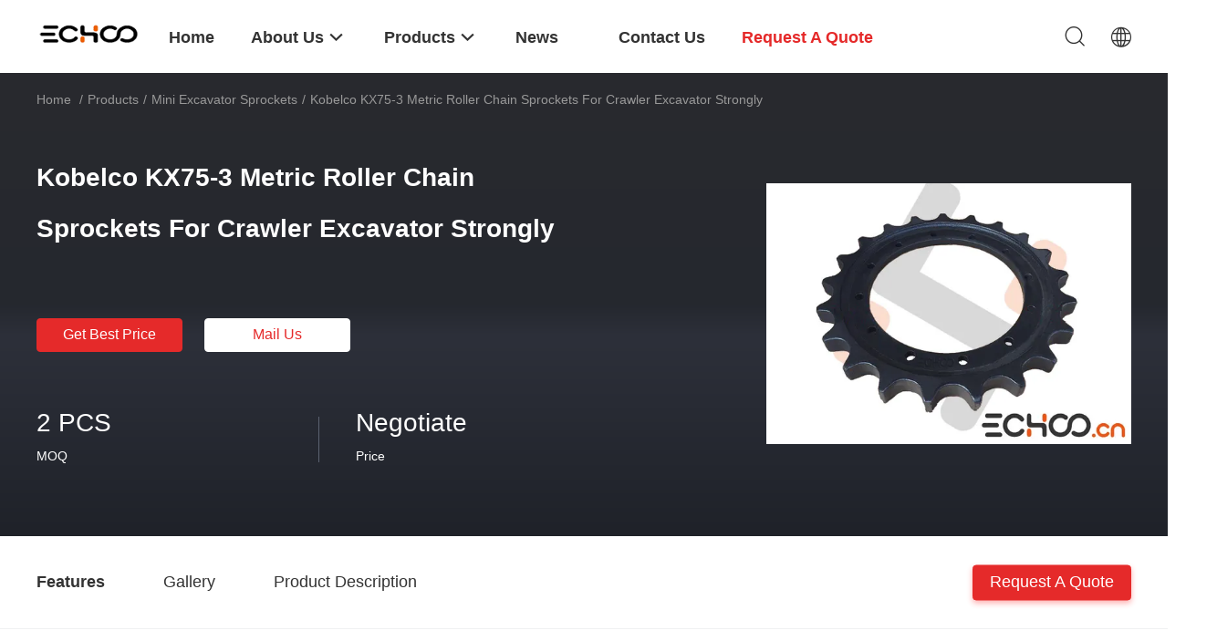

--- FILE ---
content_type: text/html
request_url: https://www.echooparts.com/sale-10806809-kobelco-kx75-3-metric-roller-chain-sprockets-for-crawler-excavator-strongly.html
body_size: 31528
content:

<!DOCTYPE html>
<html lang="en">
<head>
	<meta charset="utf-8">
	<meta http-equiv="X-UA-Compatible" content="IE=edge">
	<meta name="viewport" content="width=device-width, initial-scale=1">
    <title>Kobelco KX75-3 Metric Roller Chain Sprockets For Crawler Excavator Strongly</title>
    <meta name="keywords" content="Mini Excavator Sprockets, Kobelco KX75-3 Metric Roller Chain Sprockets For Crawler Excavator Strongly, Mini Excavator Sprockets for sale, Mini Excavator Sprockets price" />
    <meta name="description" content="High quality Kobelco KX75-3 Metric Roller Chain Sprockets For Crawler Excavator Strongly from China, China's leading product market Mini Excavator Sprockets product market, With strict quality control Mini Excavator Sprockets factories, Producing high quality Kobelco KX75-3 Metric Roller Chain Sprockets For Crawler Excavator Strongly Products." />
								<link hreflang="en" href="https://www.echooparts.com/sale-10806809-kobelco-kx75-3-metric-roller-chain-sprockets-for-crawler-excavator-strongly.html" rel="alternate">
				 				<link hreflang="fr" href="https://french.echooparts.com/sale-10806809-kobelco-kx75-3-metric-roller-chain-sprockets-for-crawler-excavator-strongly.html" rel="alternate">
				 				<link hreflang="de" href="https://german.echooparts.com/sale-10806809-kobelco-kx75-3-metric-roller-chain-sprockets-for-crawler-excavator-strongly.html" rel="alternate">
				 				<link hreflang="it" href="https://italian.echooparts.com/sale-10806809-kobelco-kx75-3-metric-roller-chain-sprockets-for-crawler-excavator-strongly.html" rel="alternate">
				 				<link hreflang="ru" href="https://russian.echooparts.com/sale-10806809-kobelco-kx75-3-metric-roller-chain-sprockets-for-crawler-excavator-strongly.html" rel="alternate">
				 				<link hreflang="es" href="https://spanish.echooparts.com/sale-10806809-kobelco-kx75-3-metric-roller-chain-sprockets-for-crawler-excavator-strongly.html" rel="alternate">
				 				<link hreflang="pt" href="https://portuguese.echooparts.com/sale-10806809-kobelco-kx75-3-metric-roller-chain-sprockets-for-crawler-excavator-strongly.html" rel="alternate">
				 				<link hreflang="nl" href="https://dutch.echooparts.com/sale-10806809-kobelco-kx75-3-metric-roller-chain-sprockets-for-crawler-excavator-strongly.html" rel="alternate">
				 				<link hreflang="el" href="https://greek.echooparts.com/sale-10806809-kobelco-kx75-3-metric-roller-chain-sprockets-for-crawler-excavator-strongly.html" rel="alternate">
				 				<link hreflang="ja" href="https://japanese.echooparts.com/sale-10806809-kobelco-kx75-3-metric-roller-chain-sprockets-for-crawler-excavator-strongly.html" rel="alternate">
				 				<link hreflang="ko" href="https://korean.echooparts.com/sale-10806809-kobelco-kx75-3-metric-roller-chain-sprockets-for-crawler-excavator-strongly.html" rel="alternate">
				 				<link hreflang="ar" href="https://arabic.echooparts.com/sale-10806809-kobelco-kx75-3-metric-roller-chain-sprockets-for-crawler-excavator-strongly.html" rel="alternate">
				 				<link hreflang="hi" href="https://hindi.echooparts.com/sale-10806809-kobelco-kx75-3-metric-roller-chain-sprockets-for-crawler-excavator-strongly.html" rel="alternate">
				 				<link hreflang="tr" href="https://turkish.echooparts.com/sale-10806809-kobelco-kx75-3-metric-roller-chain-sprockets-for-crawler-excavator-strongly.html" rel="alternate">
				 				<link hreflang="id" href="https://indonesian.echooparts.com/sale-10806809-kobelco-kx75-3-metric-roller-chain-sprockets-for-crawler-excavator-strongly.html" rel="alternate">
				 				<link hreflang="vi" href="https://vietnamese.echooparts.com/sale-10806809-kobelco-kx75-3-metric-roller-chain-sprockets-for-crawler-excavator-strongly.html" rel="alternate">
				 				<link hreflang="th" href="https://thai.echooparts.com/sale-10806809-kobelco-kx75-3-metric-roller-chain-sprockets-for-crawler-excavator-strongly.html" rel="alternate">
				 				<link hreflang="bn" href="https://bengali.echooparts.com/sale-10806809-kobelco-kx75-3-metric-roller-chain-sprockets-for-crawler-excavator-strongly.html" rel="alternate">
				 				<link hreflang="fa" href="https://persian.echooparts.com/sale-10806809-kobelco-kx75-3-metric-roller-chain-sprockets-for-crawler-excavator-strongly.html" rel="alternate">
				 				<link hreflang="pl" href="https://polish.echooparts.com/sale-10806809-kobelco-kx75-3-metric-roller-chain-sprockets-for-crawler-excavator-strongly.html" rel="alternate">
				 				<link rel='preload'
					  href=/photo/echooparts/sitetpl/style/common.css?ver=1733825345 as='style'><link type='text/css' rel='stylesheet'
					  href=/photo/echooparts/sitetpl/style/common.css?ver=1733825345 media='all'><meta property="og:title" content="Kobelco KX75-3 Metric Roller Chain Sprockets For Crawler Excavator Strongly" />
<meta property="og:description" content="High quality Kobelco KX75-3 Metric Roller Chain Sprockets For Crawler Excavator Strongly from China, China's leading product market Mini Excavator Sprockets product market, With strict quality control Mini Excavator Sprockets factories, Producing high quality Kobelco KX75-3 Metric Roller Chain Sprockets For Crawler Excavator Strongly Products." />
<meta property="og:type" content="product" />
<meta property="og:availability" content="instock" />
<meta property="og:site_name" content="Echoo Corporation" />
<meta property="og:url" content="https://www.echooparts.com/sale-10806809-kobelco-kx75-3-metric-roller-chain-sprockets-for-crawler-excavator-strongly.html" />
<meta property="og:image" content="https://www.echooparts.com/photo/ps19476788-kobelco_kx75_3_metric_roller_chain_sprockets_for_crawler_excavator_strongly.jpg" />
<link rel="canonical" href="https://www.echooparts.com/sale-10806809-kobelco-kx75-3-metric-roller-chain-sprockets-for-crawler-excavator-strongly.html" />
<link rel="alternate" href="https://m.echooparts.com/sale-10806809-kobelco-kx75-3-metric-roller-chain-sprockets-for-crawler-excavator-strongly.html" media="only screen and (max-width: 640px)" />
<link rel="stylesheet" type="text/css" href="/js/guidefirstcommon.css" />
<style type="text/css">
/*<![CDATA[*/
.consent__cookie {position: fixed;top: 0;left: 0;width: 100%;height: 0%;z-index: 100000;}.consent__cookie_bg {position: fixed;top: 0;left: 0;width: 100%;height: 100%;background: #000;opacity: .6;display: none }.consent__cookie_rel {position: fixed;bottom:0;left: 0;width: 100%;background: #fff;display: -webkit-box;display: -ms-flexbox;display: flex;flex-wrap: wrap;padding: 24px 80px;-webkit-box-sizing: border-box;box-sizing: border-box;-webkit-box-pack: justify;-ms-flex-pack: justify;justify-content: space-between;-webkit-transition: all ease-in-out .3s;transition: all ease-in-out .3s }.consent__close {position: absolute;top: 20px;right: 20px;cursor: pointer }.consent__close svg {fill: #777 }.consent__close:hover svg {fill: #000 }.consent__cookie_box {flex: 1;word-break: break-word;}.consent__warm {color: #777;font-size: 16px;margin-bottom: 12px;line-height: 19px }.consent__title {color: #333;font-size: 20px;font-weight: 600;margin-bottom: 12px;line-height: 23px }.consent__itxt {color: #333;font-size: 14px;margin-bottom: 12px;display: -webkit-box;display: -ms-flexbox;display: flex;-webkit-box-align: center;-ms-flex-align: center;align-items: center }.consent__itxt i {display: -webkit-inline-box;display: -ms-inline-flexbox;display: inline-flex;width: 28px;height: 28px;border-radius: 50%;background: #e0f9e9;margin-right: 8px;-webkit-box-align: center;-ms-flex-align: center;align-items: center;-webkit-box-pack: center;-ms-flex-pack: center;justify-content: center }.consent__itxt svg {fill: #3ca860 }.consent__txt {color: #a6a6a6;font-size: 14px;margin-bottom: 8px;line-height: 17px }.consent__btns {display: -webkit-box;display: -ms-flexbox;display: flex;-webkit-box-orient: vertical;-webkit-box-direction: normal;-ms-flex-direction: column;flex-direction: column;-webkit-box-pack: center;-ms-flex-pack: center;justify-content: center;flex-shrink: 0;}.consent__btn {width: 280px;height: 40px;line-height: 40px;text-align: center;background: #3ca860;color: #fff;border-radius: 4px;margin: 8px 0;-webkit-box-sizing: border-box;box-sizing: border-box;cursor: pointer;font-size:14px}.consent__btn:hover {background: #00823b }.consent__btn.empty {color: #3ca860;border: 1px solid #3ca860;background: #fff }.consent__btn.empty:hover {background: #3ca860;color: #fff }.open .consent__cookie_bg {display: block }.open .consent__cookie_rel {bottom: 0 }@media (max-width: 760px) {.consent__btns {width: 100%;align-items: center;}.consent__cookie_rel {padding: 20px 24px }}.consent__cookie.open {display: block;}.consent__cookie {display: none;}
/*]]>*/
</style>
<style type="text/css">
/*<![CDATA[*/
@media only screen and (max-width:640px){.contact_now_dialog .content-wrap .desc{background-image:url(/images/cta_images/bg_s.png) !important}}.contact_now_dialog .content-wrap .content-wrap_header .cta-close{background-image:url(/images/cta_images/sprite.png) !important}.contact_now_dialog .content-wrap .desc{background-image:url(/images/cta_images/bg_l.png) !important}.contact_now_dialog .content-wrap .cta-btn i{background-image:url(/images/cta_images/sprite.png) !important}.contact_now_dialog .content-wrap .head-tip img{content:url(/images/cta_images/cta_contact_now.png) !important}.cusim{background-image:url(/images/imicon/im.svg) !important}.cuswa{background-image:url(/images/imicon/wa.png) !important}.cusall{background-image:url(/images/imicon/allchat.svg) !important}
/*]]>*/
</style>
<script type="text/javascript" src="/js/guidefirstcommon.js"></script>
<script type="text/javascript">
/*<![CDATA[*/
window.isvideotpl = 1;window.detailurl = '/sale-10806809-kobelco-kx75-3-metric-roller-chain-sprockets-for-crawler-excavator-strongly.html';
var colorUrl = '';var isShowGuide = 2;var showGuideColor = 0;var im_appid = 10003;var im_msg="Good day, what product are you looking for?";

var cta_cid = 35109;var use_defaulProductInfo = 1;var cta_pid = 10806809;var test_company = 0;var webim_domain = '';var company_type = 0;var cta_equipment = 'pc'; var setcookie = 'setwebimCookie(45357,10806809,0)'; var whatsapplink = "https://wa.me/8615375822856?text=Hi%2C+I%27m+interested+in+Kobelco+KX75-3+Metric+Roller+Chain+Sprockets+For+Crawler+Excavator+Strongly."; function insertMeta(){var str = '<meta name="mobile-web-app-capable" content="yes" /><meta name="viewport" content="width=device-width, initial-scale=1.0" />';document.head.insertAdjacentHTML('beforeend',str);} var element = document.querySelector('a.footer_webim_a[href="/webim/webim_tab.html"]');if (element) {element.parentNode.removeChild(element);}

var colorUrl = '';
var aisearch = 0;
var selfUrl = '';
window.playerReportUrl='/vod/view_count/report';
var query_string = ["Products","Detail"];
var g_tp = '';
var customtplcolor = 99703;
var str_chat = 'chat';
				var str_call_now = 'call now';
var str_chat_now = 'chat now';
var str_contact1 = 'Get Best Price';var str_chat_lang='english';var str_contact2 = 'Get Price';var str_contact2 = 'Best Price';var str_contact = 'contact';
window.predomainsub = "";
/*]]>*/
</script>
</head>
<body>
<img src="/logo.gif" style="display:none" alt="logo"/>
<a style="display: none!important;" title="Echoo Corporation" class="float-inquiry" href="/contactnow.html" onclick='setinquiryCookie("{\"showproduct\":1,\"pid\":\"10806809\",\"name\":\"Kobelco KX75-3 Metric Roller Chain Sprockets For Crawler Excavator Strongly\",\"source_url\":\"\\/sale-10806809-kobelco-kx75-3-metric-roller-chain-sprockets-for-crawler-excavator-strongly.html\",\"picurl\":\"\\/photo\\/pd19476788-kobelco_kx75_3_metric_roller_chain_sprockets_for_crawler_excavator_strongly.jpg\",\"propertyDetail\":[[\"Name\",\"Kobelco KX75-3 Mini drive sprocket for mini excavator undercarriage parts\"],[\"Warranty time\",\"1 year\"],[\"Material\",\"40Mn2\"],[\"Application\",\"Kobelco mini excavator\"]],\"company_name\":null,\"picurl_c\":\"\\/photo\\/pc19476788-kobelco_kx75_3_metric_roller_chain_sprockets_for_crawler_excavator_strongly.jpg\",\"price\":\"Negotiate\",\"username\":\"ECHOO\",\"viewTime\":\"Last Login : 3 hours 16 minutes ago\",\"subject\":\"Please send me more information on your Kobelco KX75-3 Metric Roller Chain Sprockets For Crawler Excavator Strongly\",\"countrycode\":\"\"}");'></a>
<script>
var originProductInfo = '';
var originProductInfo = {"showproduct":1,"pid":"10806809","name":"Kobelco KX75-3 Metric Roller Chain Sprockets For Crawler Excavator Strongly","source_url":"\/sale-10806809-kobelco-kx75-3-metric-roller-chain-sprockets-for-crawler-excavator-strongly.html","picurl":"\/photo\/pd19476788-kobelco_kx75_3_metric_roller_chain_sprockets_for_crawler_excavator_strongly.jpg","propertyDetail":[["Name","Kobelco KX75-3 Mini drive sprocket for mini excavator undercarriage parts"],["Warranty time","1 year"],["Material","40Mn2"],["Application","Kobelco mini excavator"]],"company_name":null,"picurl_c":"\/photo\/pc19476788-kobelco_kx75_3_metric_roller_chain_sprockets_for_crawler_excavator_strongly.jpg","price":"Negotiate","username":"ECHOO","viewTime":"Last Login : 7 hours 16 minutes ago","subject":"What is the CIF price on your Kobelco KX75-3 Metric Roller Chain Sprockets For Crawler Excavator Strongly","countrycode":""};
var save_url = "/contactsave.html";
var update_url = "/updateinquiry.html";
var productInfo = {};
var defaulProductInfo = {};
var myDate = new Date();
var curDate = myDate.getFullYear()+'-'+(parseInt(myDate.getMonth())+1)+'-'+myDate.getDate();
var message = '';
var default_pop = 1;
var leaveMessageDialog = document.getElementsByClassName('leave-message-dialog')[0]; // 获取弹层
var _$$ = function (dom) {
    return document.querySelectorAll(dom);
};
resInfo = originProductInfo;
resInfo['name'] = resInfo['name'] || '';
defaulProductInfo.pid = resInfo['pid'];
defaulProductInfo.productName = resInfo['name'] ?? '';
defaulProductInfo.productInfo = resInfo['propertyDetail'];
defaulProductInfo.productImg = resInfo['picurl_c'];
defaulProductInfo.subject = resInfo['subject'] ?? '';
defaulProductInfo.productImgAlt = resInfo['name'] ?? '';
var inquirypopup_tmp = 1;
var message = 'Dear,'+'\r\n'+"I am interested in"+' '+trim(resInfo['name'])+", could you send me more details such as type, size, MOQ, material, etc."+'\r\n'+"Thanks!"+'\r\n'+"Waiting for your reply.";
var message_1 = 'Dear,'+'\r\n'+"I am interested in"+' '+trim(resInfo['name'])+", could you send me more details such as type, size, MOQ, material, etc."+'\r\n'+"Thanks!"+'\r\n'+"Waiting for your reply.";
var message_2 = 'Hello,'+'\r\n'+"I am looking for"+' '+trim(resInfo['name'])+", please send me the price, specification and picture."+'\r\n'+"Your swift response will be highly appreciated."+'\r\n'+"Feel free to contact me for more information."+'\r\n'+"Thanks a lot.";
var message_3 = 'Hello,'+'\r\n'+trim(resInfo['name'])+' '+"meets my expectations."+'\r\n'+"Please give me the best price and some other product information."+'\r\n'+"Feel free to contact me via my mail."+'\r\n'+"Thanks a lot.";

var message_4 = 'Dear,'+'\r\n'+"What is the FOB price on your"+' '+trim(resInfo['name'])+'?'+'\r\n'+"Which is the nearest port name?"+'\r\n'+"Please reply me as soon as possible, it would be better to share further information."+'\r\n'+"Regards!";
var message_5 = 'Hi there,'+'\r\n'+"I am very interested in your"+' '+trim(resInfo['name'])+'.'+'\r\n'+"Please send me your product details."+'\r\n'+"Looking forward to your quick reply."+'\r\n'+"Feel free to contact me by mail."+'\r\n'+"Regards!";

var message_6 = 'Dear,'+'\r\n'+"Please provide us with information about your"+' '+trim(resInfo['name'])+", such as type, size, material, and of course the best price."+'\r\n'+"Looking forward to your quick reply."+'\r\n'+"Thank you!";
var message_7 = 'Dear,'+'\r\n'+"Can you supply"+' '+trim(resInfo['name'])+" for us?"+'\r\n'+"First we want a price list and some product details."+'\r\n'+"I hope to get reply asap and look forward to cooperation."+'\r\n'+"Thank you very much.";
var message_8 = 'hi,'+'\r\n'+"I am looking for"+' '+trim(resInfo['name'])+", please give me some more detailed product information."+'\r\n'+"I look forward to your reply."+'\r\n'+"Thank you!";
var message_9 = 'Hello,'+'\r\n'+"Your"+' '+trim(resInfo['name'])+" meets my requirements very well."+'\r\n'+"Please send me the price, specification, and similar model will be OK."+'\r\n'+"Feel free to chat with me."+'\r\n'+"Thanks!";
var message_10 = 'Dear,'+'\r\n'+"I want to know more about the details and quotation of"+' '+trim(resInfo['name'])+'.'+'\r\n'+"Feel free to contact me."+'\r\n'+"Regards!";

var r = getRandom(1,10);

defaulProductInfo.message = eval("message_"+r);
    defaulProductInfo.message = eval("message_"+r);
        var mytAjax = {

    post: function(url, data, fn) {
        var xhr = new XMLHttpRequest();
        xhr.open("POST", url, true);
        xhr.setRequestHeader("Content-Type", "application/x-www-form-urlencoded;charset=UTF-8");
        xhr.setRequestHeader("X-Requested-With", "XMLHttpRequest");
        xhr.setRequestHeader('Content-Type','text/plain;charset=UTF-8');
        xhr.onreadystatechange = function() {
            if(xhr.readyState == 4 && (xhr.status == 200 || xhr.status == 304)) {
                fn.call(this, xhr.responseText);
            }
        };
        xhr.send(data);
    },

    postform: function(url, data, fn) {
        var xhr = new XMLHttpRequest();
        xhr.open("POST", url, true);
        xhr.setRequestHeader("X-Requested-With", "XMLHttpRequest");
        xhr.onreadystatechange = function() {
            if(xhr.readyState == 4 && (xhr.status == 200 || xhr.status == 304)) {
                fn.call(this, xhr.responseText);
            }
        };
        xhr.send(data);
    }
};
/*window.onload = function(){
    leaveMessageDialog = document.getElementsByClassName('leave-message-dialog')[0];
    if (window.localStorage.recordDialogStatus=='undefined' || (window.localStorage.recordDialogStatus!='undefined' && window.localStorage.recordDialogStatus != curDate)) {
        setTimeout(function(){
            if(parseInt(inquirypopup_tmp%10) == 1){
                creatDialog(defaulProductInfo, 1);
            }
        }, 6000);
    }
};*/
function trim(str)
{
    str = str.replace(/(^\s*)/g,"");
    return str.replace(/(\s*$)/g,"");
};
function getRandom(m,n){
    var num = Math.floor(Math.random()*(m - n) + n);
    return num;
};
function strBtn(param) {

    var starattextarea = document.getElementById("textareamessage").value.length;
    var email = document.getElementById("startEmail").value;

    var default_tip = document.querySelectorAll(".watermark_container").length;
    if (20 < starattextarea && starattextarea < 3000) {
        if(default_tip>0){
            document.getElementById("textareamessage1").parentNode.parentNode.nextElementSibling.style.display = "none";
        }else{
            document.getElementById("textareamessage1").parentNode.nextElementSibling.style.display = "none";
        }

    } else {
        if(default_tip>0){
            document.getElementById("textareamessage1").parentNode.parentNode.nextElementSibling.style.display = "block";
        }else{
            document.getElementById("textareamessage1").parentNode.nextElementSibling.style.display = "block";
        }

        return;
    }

    // var re = /^([a-zA-Z0-9_-])+@([a-zA-Z0-9_-])+\.([a-zA-Z0-9_-])+/i;/*邮箱不区分大小写*/
    var re = /^[a-zA-Z0-9][\w-]*(\.?[\w-]+)*@[a-zA-Z0-9-]+(\.[a-zA-Z0-9]+)+$/i;
    if (!re.test(email)) {
        document.getElementById("startEmail").nextElementSibling.style.display = "block";
        return;
    } else {
        document.getElementById("startEmail").nextElementSibling.style.display = "none";
    }

    var subject = document.getElementById("pop_subject").value;
    var pid = document.getElementById("pop_pid").value;
    var message = document.getElementById("textareamessage").value;
    var sender_email = document.getElementById("startEmail").value;
    var tel = '';
    if (document.getElementById("tel0") != undefined && document.getElementById("tel0") != '')
        tel = document.getElementById("tel0").value;
    var form_serialize = '&tel='+tel;

    form_serialize = form_serialize.replace(/\+/g, "%2B");
    mytAjax.post(save_url,"pid="+pid+"&subject="+subject+"&email="+sender_email+"&message="+(message)+form_serialize,function(res){
        var mes = JSON.parse(res);
        if(mes.status == 200){
            var iid = mes.iid;
            document.getElementById("pop_iid").value = iid;
            document.getElementById("pop_uuid").value = mes.uuid;

            if(typeof gtag_report_conversion === "function"){
                gtag_report_conversion();//执行统计js代码
            }
            if(typeof fbq === "function"){
                fbq('track','Purchase');//执行统计js代码
            }
        }
    });
    for (var index = 0; index < document.querySelectorAll(".dialog-content-pql").length; index++) {
        document.querySelectorAll(".dialog-content-pql")[index].style.display = "none";
    };
    $('#idphonepql').val(tel);
    document.getElementById("dialog-content-pql-id").style.display = "block";
    ;
};
function twoBtnOk(param) {

    var selectgender = document.getElementById("Mr").innerHTML;
    var iid = document.getElementById("pop_iid").value;
    var sendername = document.getElementById("idnamepql").value;
    var senderphone = document.getElementById("idphonepql").value;
    var sendercname = document.getElementById("idcompanypql").value;
    var uuid = document.getElementById("pop_uuid").value;
    var gender = 2;
    if(selectgender == 'Mr.') gender = 0;
    if(selectgender == 'Mrs.') gender = 1;
    var pid = document.getElementById("pop_pid").value;
    var form_serialize = '';

        form_serialize = form_serialize.replace(/\+/g, "%2B");

    mytAjax.post(update_url,"iid="+iid+"&gender="+gender+"&uuid="+uuid+"&name="+(sendername)+"&tel="+(senderphone)+"&company="+(sendercname)+form_serialize,function(res){});

    for (var index = 0; index < document.querySelectorAll(".dialog-content-pql").length; index++) {
        document.querySelectorAll(".dialog-content-pql")[index].style.display = "none";
    };
    document.getElementById("dialog-content-pql-ok").style.display = "block";

};
function toCheckMust(name) {
    $('#'+name+'error').hide();
}
function handClidk(param) {
    var starattextarea = document.getElementById("textareamessage1").value.length;
    var email = document.getElementById("startEmail1").value;
    var default_tip = document.querySelectorAll(".watermark_container").length;
    if (20 < starattextarea && starattextarea < 3000) {
        if(default_tip>0){
            document.getElementById("textareamessage1").parentNode.parentNode.nextElementSibling.style.display = "none";
        }else{
            document.getElementById("textareamessage1").parentNode.nextElementSibling.style.display = "none";
        }

    } else {
        if(default_tip>0){
            document.getElementById("textareamessage1").parentNode.parentNode.nextElementSibling.style.display = "block";
        }else{
            document.getElementById("textareamessage1").parentNode.nextElementSibling.style.display = "block";
        }

        return;
    }

    // var re = /^([a-zA-Z0-9_-])+@([a-zA-Z0-9_-])+\.([a-zA-Z0-9_-])+/i;
    var re = /^[a-zA-Z0-9][\w-]*(\.?[\w-]+)*@[a-zA-Z0-9-]+(\.[a-zA-Z0-9]+)+$/i;
    if (!re.test(email)) {
        document.getElementById("startEmail1").nextElementSibling.style.display = "block";
        return;
    } else {
        document.getElementById("startEmail1").nextElementSibling.style.display = "none";
    }

    var subject = document.getElementById("pop_subject").value;
    var pid = document.getElementById("pop_pid").value;
    var message = document.getElementById("textareamessage1").value;
    var sender_email = document.getElementById("startEmail1").value;
    var form_serialize = tel = '';
    if (document.getElementById("tel1") != undefined && document.getElementById("tel1") != '')
        tel = document.getElementById("tel1").value;
        mytAjax.post(save_url,"email="+sender_email+"&tel="+tel+"&pid="+pid+"&message="+message+"&subject="+subject+form_serialize,function(res){

        var mes = JSON.parse(res);
        if(mes.status == 200){
            var iid = mes.iid;
            document.getElementById("pop_iid").value = iid;
            document.getElementById("pop_uuid").value = mes.uuid;
            if(typeof gtag_report_conversion === "function"){
                gtag_report_conversion();//执行统计js代码
            }
        }

    });
    for (var index = 0; index < document.querySelectorAll(".dialog-content-pql").length; index++) {
        document.querySelectorAll(".dialog-content-pql")[index].style.display = "none";
    };
    $('#idphonepql').val(tel);
    document.getElementById("dialog-content-pql-id").style.display = "block";

};
window.addEventListener('load', function () {
    $('.checkbox-wrap label').each(function(){
        if($(this).find('input').prop('checked')){
            $(this).addClass('on')
        }else {
            $(this).removeClass('on')
        }
    })
    $(document).on('click', '.checkbox-wrap label' , function(ev){
        if (ev.target.tagName.toUpperCase() != 'INPUT') {
            $(this).toggleClass('on')
        }
    })
})

function hand_video(pdata) {
    data = JSON.parse(pdata);
    productInfo.productName = data.productName;
    productInfo.productInfo = data.productInfo;
    productInfo.productImg = data.productImg;
    productInfo.subject = data.subject;

    var message = 'Dear,'+'\r\n'+"I am interested in"+' '+trim(data.productName)+", could you send me more details such as type, size, quantity, material, etc."+'\r\n'+"Thanks!"+'\r\n'+"Waiting for your reply.";

    var message = 'Dear,'+'\r\n'+"I am interested in"+' '+trim(data.productName)+", could you send me more details such as type, size, MOQ, material, etc."+'\r\n'+"Thanks!"+'\r\n'+"Waiting for your reply.";
    var message_1 = 'Dear,'+'\r\n'+"I am interested in"+' '+trim(data.productName)+", could you send me more details such as type, size, MOQ, material, etc."+'\r\n'+"Thanks!"+'\r\n'+"Waiting for your reply.";
    var message_2 = 'Hello,'+'\r\n'+"I am looking for"+' '+trim(data.productName)+", please send me the price, specification and picture."+'\r\n'+"Your swift response will be highly appreciated."+'\r\n'+"Feel free to contact me for more information."+'\r\n'+"Thanks a lot.";
    var message_3 = 'Hello,'+'\r\n'+trim(data.productName)+' '+"meets my expectations."+'\r\n'+"Please give me the best price and some other product information."+'\r\n'+"Feel free to contact me via my mail."+'\r\n'+"Thanks a lot.";

    var message_4 = 'Dear,'+'\r\n'+"What is the FOB price on your"+' '+trim(data.productName)+'?'+'\r\n'+"Which is the nearest port name?"+'\r\n'+"Please reply me as soon as possible, it would be better to share further information."+'\r\n'+"Regards!";
    var message_5 = 'Hi there,'+'\r\n'+"I am very interested in your"+' '+trim(data.productName)+'.'+'\r\n'+"Please send me your product details."+'\r\n'+"Looking forward to your quick reply."+'\r\n'+"Feel free to contact me by mail."+'\r\n'+"Regards!";

    var message_6 = 'Dear,'+'\r\n'+"Please provide us with information about your"+' '+trim(data.productName)+", such as type, size, material, and of course the best price."+'\r\n'+"Looking forward to your quick reply."+'\r\n'+"Thank you!";
    var message_7 = 'Dear,'+'\r\n'+"Can you supply"+' '+trim(data.productName)+" for us?"+'\r\n'+"First we want a price list and some product details."+'\r\n'+"I hope to get reply asap and look forward to cooperation."+'\r\n'+"Thank you very much.";
    var message_8 = 'hi,'+'\r\n'+"I am looking for"+' '+trim(data.productName)+", please give me some more detailed product information."+'\r\n'+"I look forward to your reply."+'\r\n'+"Thank you!";
    var message_9 = 'Hello,'+'\r\n'+"Your"+' '+trim(data.productName)+" meets my requirements very well."+'\r\n'+"Please send me the price, specification, and similar model will be OK."+'\r\n'+"Feel free to chat with me."+'\r\n'+"Thanks!";
    var message_10 = 'Dear,'+'\r\n'+"I want to know more about the details and quotation of"+' '+trim(data.productName)+'.'+'\r\n'+"Feel free to contact me."+'\r\n'+"Regards!";

    var r = getRandom(1,10);

    productInfo.message = eval("message_"+r);
            if(parseInt(inquirypopup_tmp/10) == 1){
        productInfo.message = "";
    }
    productInfo.pid = data.pid;
    creatDialog(productInfo, 2);
};

function handDialog(pdata) {
    data = JSON.parse(pdata);
    productInfo.productName = data.productName;
    productInfo.productInfo = data.productInfo;
    productInfo.productImg = data.productImg;
    productInfo.subject = data.subject;

    var message = 'Dear,'+'\r\n'+"I am interested in"+' '+trim(data.productName)+", could you send me more details such as type, size, quantity, material, etc."+'\r\n'+"Thanks!"+'\r\n'+"Waiting for your reply.";

    var message = 'Dear,'+'\r\n'+"I am interested in"+' '+trim(data.productName)+", could you send me more details such as type, size, MOQ, material, etc."+'\r\n'+"Thanks!"+'\r\n'+"Waiting for your reply.";
    var message_1 = 'Dear,'+'\r\n'+"I am interested in"+' '+trim(data.productName)+", could you send me more details such as type, size, MOQ, material, etc."+'\r\n'+"Thanks!"+'\r\n'+"Waiting for your reply.";
    var message_2 = 'Hello,'+'\r\n'+"I am looking for"+' '+trim(data.productName)+", please send me the price, specification and picture."+'\r\n'+"Your swift response will be highly appreciated."+'\r\n'+"Feel free to contact me for more information."+'\r\n'+"Thanks a lot.";
    var message_3 = 'Hello,'+'\r\n'+trim(data.productName)+' '+"meets my expectations."+'\r\n'+"Please give me the best price and some other product information."+'\r\n'+"Feel free to contact me via my mail."+'\r\n'+"Thanks a lot.";

    var message_4 = 'Dear,'+'\r\n'+"What is the FOB price on your"+' '+trim(data.productName)+'?'+'\r\n'+"Which is the nearest port name?"+'\r\n'+"Please reply me as soon as possible, it would be better to share further information."+'\r\n'+"Regards!";
    var message_5 = 'Hi there,'+'\r\n'+"I am very interested in your"+' '+trim(data.productName)+'.'+'\r\n'+"Please send me your product details."+'\r\n'+"Looking forward to your quick reply."+'\r\n'+"Feel free to contact me by mail."+'\r\n'+"Regards!";

    var message_6 = 'Dear,'+'\r\n'+"Please provide us with information about your"+' '+trim(data.productName)+", such as type, size, material, and of course the best price."+'\r\n'+"Looking forward to your quick reply."+'\r\n'+"Thank you!";
    var message_7 = 'Dear,'+'\r\n'+"Can you supply"+' '+trim(data.productName)+" for us?"+'\r\n'+"First we want a price list and some product details."+'\r\n'+"I hope to get reply asap and look forward to cooperation."+'\r\n'+"Thank you very much.";
    var message_8 = 'hi,'+'\r\n'+"I am looking for"+' '+trim(data.productName)+", please give me some more detailed product information."+'\r\n'+"I look forward to your reply."+'\r\n'+"Thank you!";
    var message_9 = 'Hello,'+'\r\n'+"Your"+' '+trim(data.productName)+" meets my requirements very well."+'\r\n'+"Please send me the price, specification, and similar model will be OK."+'\r\n'+"Feel free to chat with me."+'\r\n'+"Thanks!";
    var message_10 = 'Dear,'+'\r\n'+"I want to know more about the details and quotation of"+' '+trim(data.productName)+'.'+'\r\n'+"Feel free to contact me."+'\r\n'+"Regards!";

    var r = getRandom(1,10);
    productInfo.message = eval("message_"+r);
            if(parseInt(inquirypopup_tmp/10) == 1){
        productInfo.message = "";
    }
    productInfo.pid = data.pid;
    creatDialog(productInfo, 2);
};

function closepql(param) {

    leaveMessageDialog.style.display = 'none';
};

function closepql2(param) {

    for (var index = 0; index < document.querySelectorAll(".dialog-content-pql").length; index++) {
        document.querySelectorAll(".dialog-content-pql")[index].style.display = "none";
    };
    document.getElementById("dialog-content-pql-ok").style.display = "block";
};

function decodeHtmlEntities(str) {
    var tempElement = document.createElement('div');
    tempElement.innerHTML = str;
    return tempElement.textContent || tempElement.innerText || '';
}

function initProduct(productInfo,type){

    productInfo.productName = decodeHtmlEntities(productInfo.productName);
    productInfo.message = decodeHtmlEntities(productInfo.message);

    leaveMessageDialog = document.getElementsByClassName('leave-message-dialog')[0];
    leaveMessageDialog.style.display = "block";
    if(type == 3){
        var popinquiryemail = document.getElementById("popinquiryemail").value;
        _$$("#startEmail1")[0].value = popinquiryemail;
    }else{
        _$$("#startEmail1")[0].value = "";
    }
    _$$("#startEmail")[0].value = "";
    _$$("#idnamepql")[0].value = "";
    _$$("#idphonepql")[0].value = "";
    _$$("#idcompanypql")[0].value = "";

    _$$("#pop_pid")[0].value = productInfo.pid;
    _$$("#pop_subject")[0].value = productInfo.subject;
    
    if(parseInt(inquirypopup_tmp/10) == 1){
        productInfo.message = "";
    }

    _$$("#textareamessage1")[0].value = productInfo.message;
    _$$("#textareamessage")[0].value = productInfo.message;

    _$$("#dialog-content-pql-id .titlep")[0].innerHTML = productInfo.productName;
    _$$("#dialog-content-pql-id img")[0].setAttribute("src", productInfo.productImg);
    _$$("#dialog-content-pql-id img")[0].setAttribute("alt", productInfo.productImgAlt);

    _$$("#dialog-content-pql-id-hand img")[0].setAttribute("src", productInfo.productImg);
    _$$("#dialog-content-pql-id-hand img")[0].setAttribute("alt", productInfo.productImgAlt);
    _$$("#dialog-content-pql-id-hand .titlep")[0].innerHTML = productInfo.productName;

    if (productInfo.productInfo.length > 0) {
        var ul2, ul;
        ul = document.createElement("ul");
        for (var index = 0; index < productInfo.productInfo.length; index++) {
            var el = productInfo.productInfo[index];
            var li = document.createElement("li");
            var span1 = document.createElement("span");
            span1.innerHTML = el[0] + ":";
            var span2 = document.createElement("span");
            span2.innerHTML = el[1];
            li.appendChild(span1);
            li.appendChild(span2);
            ul.appendChild(li);

        }
        ul2 = ul.cloneNode(true);
        if (type === 1) {
            _$$("#dialog-content-pql-id .left")[0].replaceChild(ul, _$$("#dialog-content-pql-id .left ul")[0]);
        } else {
            _$$("#dialog-content-pql-id-hand .left")[0].replaceChild(ul2, _$$("#dialog-content-pql-id-hand .left ul")[0]);
            _$$("#dialog-content-pql-id .left")[0].replaceChild(ul, _$$("#dialog-content-pql-id .left ul")[0]);
        }
    };
    for (var index = 0; index < _$$("#dialog-content-pql-id .right ul li").length; index++) {
        _$$("#dialog-content-pql-id .right ul li")[index].addEventListener("click", function (params) {
            _$$("#dialog-content-pql-id .right #Mr")[0].innerHTML = this.innerHTML
        }, false)

    };

};
function closeInquiryCreateDialog() {
    document.getElementById("xuanpan_dialog_box_pql").style.display = "none";
};
function showInquiryCreateDialog() {
    document.getElementById("xuanpan_dialog_box_pql").style.display = "block";
};
function submitPopInquiry(){
    var message = document.getElementById("inquiry_message").value;
    var email = document.getElementById("inquiry_email").value;
    var subject = defaulProductInfo.subject;
    var pid = defaulProductInfo.pid;
    if (email === undefined) {
        showInquiryCreateDialog();
        document.getElementById("inquiry_email").style.border = "1px solid red";
        return false;
    };
    if (message === undefined) {
        showInquiryCreateDialog();
        document.getElementById("inquiry_message").style.border = "1px solid red";
        return false;
    };
    if (email.search(/^\w+((-\w+)|(\.\w+))*\@[A-Za-z0-9]+((\.|-)[A-Za-z0-9]+)*\.[A-Za-z0-9]+$/) == -1) {
        document.getElementById("inquiry_email").style.border= "1px solid red";
        showInquiryCreateDialog();
        return false;
    } else {
        document.getElementById("inquiry_email").style.border= "";
    };
    if (message.length < 20 || message.length >3000) {
        showInquiryCreateDialog();
        document.getElementById("inquiry_message").style.border = "1px solid red";
        return false;
    } else {
        document.getElementById("inquiry_message").style.border = "";
    };
    var tel = '';
    if (document.getElementById("tel") != undefined && document.getElementById("tel") != '')
        tel = document.getElementById("tel").value;

    mytAjax.post(save_url,"pid="+pid+"&subject="+subject+"&email="+email+"&message="+(message)+'&tel='+tel,function(res){
        var mes = JSON.parse(res);
        if(mes.status == 200){
            var iid = mes.iid;
            document.getElementById("pop_iid").value = iid;
            document.getElementById("pop_uuid").value = mes.uuid;

        }
    });
    initProduct(defaulProductInfo);
    for (var index = 0; index < document.querySelectorAll(".dialog-content-pql").length; index++) {
        document.querySelectorAll(".dialog-content-pql")[index].style.display = "none";
    };
    $('#idphonepql').val(tel);
    document.getElementById("dialog-content-pql-id").style.display = "block";

};

//带附件上传
function submitPopInquiryfile(email_id,message_id,check_sort,name_id,phone_id,company_id,attachments){

    if(typeof(check_sort) == 'undefined'){
        check_sort = 0;
    }
    var message = document.getElementById(message_id).value;
    var email = document.getElementById(email_id).value;
    var attachments = document.getElementById(attachments).value;
    if(typeof(name_id) !== 'undefined' && name_id != ""){
        var name  = document.getElementById(name_id).value;
    }
    if(typeof(phone_id) !== 'undefined' && phone_id != ""){
        var phone = document.getElementById(phone_id).value;
    }
    if(typeof(company_id) !== 'undefined' && company_id != ""){
        var company = document.getElementById(company_id).value;
    }
    var subject = defaulProductInfo.subject;
    var pid = defaulProductInfo.pid;

    if(check_sort == 0){
        if (email === undefined) {
            showInquiryCreateDialog();
            document.getElementById(email_id).style.border = "1px solid red";
            return false;
        };
        if (message === undefined) {
            showInquiryCreateDialog();
            document.getElementById(message_id).style.border = "1px solid red";
            return false;
        };

        if (email.search(/^\w+((-\w+)|(\.\w+))*\@[A-Za-z0-9]+((\.|-)[A-Za-z0-9]+)*\.[A-Za-z0-9]+$/) == -1) {
            document.getElementById(email_id).style.border= "1px solid red";
            showInquiryCreateDialog();
            return false;
        } else {
            document.getElementById(email_id).style.border= "";
        };
        if (message.length < 20 || message.length >3000) {
            showInquiryCreateDialog();
            document.getElementById(message_id).style.border = "1px solid red";
            return false;
        } else {
            document.getElementById(message_id).style.border = "";
        };
    }else{

        if (message === undefined) {
            showInquiryCreateDialog();
            document.getElementById(message_id).style.border = "1px solid red";
            return false;
        };

        if (email === undefined) {
            showInquiryCreateDialog();
            document.getElementById(email_id).style.border = "1px solid red";
            return false;
        };

        if (message.length < 20 || message.length >3000) {
            showInquiryCreateDialog();
            document.getElementById(message_id).style.border = "1px solid red";
            return false;
        } else {
            document.getElementById(message_id).style.border = "";
        };

        if (email.search(/^\w+((-\w+)|(\.\w+))*\@[A-Za-z0-9]+((\.|-)[A-Za-z0-9]+)*\.[A-Za-z0-9]+$/) == -1) {
            document.getElementById(email_id).style.border= "1px solid red";
            showInquiryCreateDialog();
            return false;
        } else {
            document.getElementById(email_id).style.border= "";
        };

    };

    mytAjax.post(save_url,"pid="+pid+"&subject="+subject+"&email="+email+"&message="+message+"&company="+company+"&attachments="+attachments,function(res){
        var mes = JSON.parse(res);
        if(mes.status == 200){
            var iid = mes.iid;
            document.getElementById("pop_iid").value = iid;
            document.getElementById("pop_uuid").value = mes.uuid;

            if(typeof gtag_report_conversion === "function"){
                gtag_report_conversion();//执行统计js代码
            }
            if(typeof fbq === "function"){
                fbq('track','Purchase');//执行统计js代码
            }
        }
    });
    initProduct(defaulProductInfo);

    if(name !== undefined && name != ""){
        _$$("#idnamepql")[0].value = name;
    }

    if(phone !== undefined && phone != ""){
        _$$("#idphonepql")[0].value = phone;
    }

    if(company !== undefined && company != ""){
        _$$("#idcompanypql")[0].value = company;
    }

    for (var index = 0; index < document.querySelectorAll(".dialog-content-pql").length; index++) {
        document.querySelectorAll(".dialog-content-pql")[index].style.display = "none";
    };
    document.getElementById("dialog-content-pql-id").style.display = "block";

};
function submitPopInquiryByParam(email_id,message_id,check_sort,name_id,phone_id,company_id){

    if(typeof(check_sort) == 'undefined'){
        check_sort = 0;
    }

    var senderphone = '';
    var message = document.getElementById(message_id).value;
    var email = document.getElementById(email_id).value;
    if(typeof(name_id) !== 'undefined' && name_id != ""){
        var name  = document.getElementById(name_id).value;
    }
    if(typeof(phone_id) !== 'undefined' && phone_id != ""){
        var phone = document.getElementById(phone_id).value;
        senderphone = phone;
    }
    if(typeof(company_id) !== 'undefined' && company_id != ""){
        var company = document.getElementById(company_id).value;
    }
    var subject = defaulProductInfo.subject;
    var pid = defaulProductInfo.pid;

    if(check_sort == 0){
        if (email === undefined) {
            showInquiryCreateDialog();
            document.getElementById(email_id).style.border = "1px solid red";
            return false;
        };
        if (message === undefined) {
            showInquiryCreateDialog();
            document.getElementById(message_id).style.border = "1px solid red";
            return false;
        };

        if (email.search(/^\w+((-\w+)|(\.\w+))*\@[A-Za-z0-9]+((\.|-)[A-Za-z0-9]+)*\.[A-Za-z0-9]+$/) == -1) {
            document.getElementById(email_id).style.border= "1px solid red";
            showInquiryCreateDialog();
            return false;
        } else {
            document.getElementById(email_id).style.border= "";
        };
        if (message.length < 20 || message.length >3000) {
            showInquiryCreateDialog();
            document.getElementById(message_id).style.border = "1px solid red";
            return false;
        } else {
            document.getElementById(message_id).style.border = "";
        };
    }else{

        if (message === undefined) {
            showInquiryCreateDialog();
            document.getElementById(message_id).style.border = "1px solid red";
            return false;
        };

        if (email === undefined) {
            showInquiryCreateDialog();
            document.getElementById(email_id).style.border = "1px solid red";
            return false;
        };

        if (message.length < 20 || message.length >3000) {
            showInquiryCreateDialog();
            document.getElementById(message_id).style.border = "1px solid red";
            return false;
        } else {
            document.getElementById(message_id).style.border = "";
        };

        if (email.search(/^\w+((-\w+)|(\.\w+))*\@[A-Za-z0-9]+((\.|-)[A-Za-z0-9]+)*\.[A-Za-z0-9]+$/) == -1) {
            document.getElementById(email_id).style.border= "1px solid red";
            showInquiryCreateDialog();
            return false;
        } else {
            document.getElementById(email_id).style.border= "";
        };

    };

    var productsku = "";
    if($("#product_sku").length > 0){
        productsku = $("#product_sku").html();
    }

    mytAjax.post(save_url,"tel="+senderphone+"&pid="+pid+"&subject="+subject+"&email="+email+"&message="+message+"&messagesku="+encodeURI(productsku),function(res){
        var mes = JSON.parse(res);
        if(mes.status == 200){
            var iid = mes.iid;
            document.getElementById("pop_iid").value = iid;
            document.getElementById("pop_uuid").value = mes.uuid;

            if(typeof gtag_report_conversion === "function"){
                gtag_report_conversion();//执行统计js代码
            }
            if(typeof fbq === "function"){
                fbq('track','Purchase');//执行统计js代码
            }
        }
    });
    initProduct(defaulProductInfo);

    if(name !== undefined && name != ""){
        _$$("#idnamepql")[0].value = name;
    }

    if(phone !== undefined && phone != ""){
        _$$("#idphonepql")[0].value = phone;
    }

    if(company !== undefined && company != ""){
        _$$("#idcompanypql")[0].value = company;
    }

    for (var index = 0; index < document.querySelectorAll(".dialog-content-pql").length; index++) {
        document.querySelectorAll(".dialog-content-pql")[index].style.display = "none";

    };
    document.getElementById("dialog-content-pql-id").style.display = "block";

};

function creat_videoDialog(productInfo, type) {

    if(type == 1){
        if(default_pop != 1){
            return false;
        }
        window.localStorage.recordDialogStatus = curDate;
    }else{
        default_pop = 0;
    }
    initProduct(productInfo, type);
    if (type === 1) {
        // 自动弹出
        for (var index = 0; index < document.querySelectorAll(".dialog-content-pql").length; index++) {

            document.querySelectorAll(".dialog-content-pql")[index].style.display = "none";
        };
        document.getElementById("dialog-content-pql").style.display = "block";
    } else {
        // 手动弹出
        for (var index = 0; index < document.querySelectorAll(".dialog-content-pql").length; index++) {
            document.querySelectorAll(".dialog-content-pql")[index].style.display = "none";
        };
        document.getElementById("dialog-content-pql-id-hand").style.display = "block";
    }
}

function creatDialog(productInfo, type) {

    if(type == 1){
        if(default_pop != 1){
            return false;
        }
        window.localStorage.recordDialogStatus = curDate;
    }else{
        default_pop = 0;
    }
    initProduct(productInfo, type);
    if (type === 1) {
        // 自动弹出
        for (var index = 0; index < document.querySelectorAll(".dialog-content-pql").length; index++) {

            document.querySelectorAll(".dialog-content-pql")[index].style.display = "none";
        };
        document.getElementById("dialog-content-pql").style.display = "block";
    } else {
        // 手动弹出
        for (var index = 0; index < document.querySelectorAll(".dialog-content-pql").length; index++) {
            document.querySelectorAll(".dialog-content-pql")[index].style.display = "none";
        };
        document.getElementById("dialog-content-pql-id-hand").style.display = "block";
    }
}

//带邮箱信息打开询盘框 emailtype=1表示带入邮箱
function openDialog(emailtype){
    var type = 2;//不带入邮箱，手动弹出
    if(emailtype == 1){
        var popinquiryemail = document.getElementById("popinquiryemail").value;
        // var re = /^([a-zA-Z0-9_-])+@([a-zA-Z0-9_-])+\.([a-zA-Z0-9_-])+/i;
        var re = /^[a-zA-Z0-9][\w-]*(\.?[\w-]+)*@[a-zA-Z0-9-]+(\.[a-zA-Z0-9]+)+$/i;
        if (!re.test(popinquiryemail)) {
            //前端提示样式;
            showInquiryCreateDialog();
            document.getElementById("popinquiryemail").style.border = "1px solid red";
            return false;
        } else {
            //前端提示样式;
        }
        var type = 3;
    }
    creatDialog(defaulProductInfo,type);
}

//上传附件
function inquiryUploadFile(){
    var fileObj = document.querySelector("#fileId").files[0];
    //构建表单数据
    var formData = new FormData();
    var filesize = fileObj.size;
    if(filesize > 10485760 || filesize == 0) {
        document.getElementById("filetips").style.display = "block";
        return false;
    }else {
        document.getElementById("filetips").style.display = "none";
    }
    formData.append('popinquiryfile', fileObj);
    document.getElementById("quotefileform").reset();
    var save_url = "/inquiryuploadfile.html";
    mytAjax.postform(save_url,formData,function(res){
        var mes = JSON.parse(res);
        if(mes.status == 200){
            document.getElementById("uploader-file-info").innerHTML = document.getElementById("uploader-file-info").innerHTML + "<span class=op>"+mes.attfile.name+"<a class=delatt id=att"+mes.attfile.id+" onclick=delatt("+mes.attfile.id+");>Delete</a></span>";
            var nowattachs = document.getElementById("attachments").value;
            if( nowattachs !== ""){
                var attachs = JSON.parse(nowattachs);
                attachs[mes.attfile.id] = mes.attfile;
            }else{
                var attachs = {};
                attachs[mes.attfile.id] = mes.attfile;
            }
            document.getElementById("attachments").value = JSON.stringify(attachs);
        }
    });
}
//附件删除
function delatt(attid)
{
    var nowattachs = document.getElementById("attachments").value;
    if( nowattachs !== ""){
        var attachs = JSON.parse(nowattachs);
        if(attachs[attid] == ""){
            return false;
        }
        var formData = new FormData();
        var delfile = attachs[attid]['filename'];
        var save_url = "/inquirydelfile.html";
        if(delfile != "") {
            formData.append('delfile', delfile);
            mytAjax.postform(save_url, formData, function (res) {
                if(res !== "") {
                    var mes = JSON.parse(res);
                    if (mes.status == 200) {
                        delete attachs[attid];
                        document.getElementById("attachments").value = JSON.stringify(attachs);
                        var s = document.getElementById("att"+attid);
                        s.parentNode.remove();
                    }
                }
            });
        }
    }else{
        return false;
    }
}

</script>
<div class="leave-message-dialog" style="display: none">
<style>
    .leave-message-dialog .close:before, .leave-message-dialog .close:after{
        content:initial;
    }
</style>
<div class="dialog-content-pql" id="dialog-content-pql" style="display: none">
    <span class="close" onclick="closepql()"><img src="/images/close.png" alt="close"></span>
    <div class="title">
        <p class="firstp-pql">Leave a Message</p>
        <p class="lastp-pql">We will call you back soon!</p>
    </div>
    <div class="form">
        <div class="textarea">
            <textarea style='font-family: robot;'  name="" id="textareamessage" cols="30" rows="10" style="margin-bottom:14px;width:100%"
                placeholder="Please enter your inquiry details."></textarea>
        </div>
        <p class="error-pql"> <span class="icon-pql"><img src="/images/error.png" alt="Echoo Corporation"></span> Your message must be between 20-3,000 characters!</p>
        <input id="startEmail" type="text" placeholder="Enter your E-mail" onkeydown="if(event.keyCode === 13){ strBtn();}">
        <p class="error-pql"><span class="icon-pql"><img src="/images/error.png" alt="Echoo Corporation"></span> Please check your E-mail! </p>
                <input id="tel0" name="tel" type="text" oninput="value=value.replace(/[^0-9_+-]/g,'');" placeholder="Phone Number">
                <div class="operations">
            <div class='btn' id="submitStart" type="submit" onclick="strBtn()">SUBMIT</div>
        </div>
            </div>
</div>
<div class="dialog-content-pql dialog-content-pql-id" id="dialog-content-pql-id" style="display:none">
            <p class="title">More information facilitates better communication.</p>
        <span class="close" onclick="closepql2()"><svg t="1648434466530" class="icon" viewBox="0 0 1024 1024" version="1.1" xmlns="http://www.w3.org/2000/svg" p-id="2198" width="16" height="16"><path d="M576 512l277.333333 277.333333-64 64-277.333333-277.333333L234.666667 853.333333 170.666667 789.333333l277.333333-277.333333L170.666667 234.666667 234.666667 170.666667l277.333333 277.333333L789.333333 170.666667 853.333333 234.666667 576 512z" fill="#444444" p-id="2199"></path></svg></span>
    <div class="left">
        <div class="img"><img></div>
        <p class="titlep"></p>
        <ul> </ul>
    </div>
    <div class="right">
                <div style="position: relative;">
            <div class="mr"> <span id="Mr">Mr.</span>
                <ul>
                    <li>Mr.</li>
                    <li>Mrs.</li>
                </ul>
            </div>
            <input style="text-indent: 80px;" type="text" id="idnamepql" placeholder="Input your name">
        </div>
        <input type="text"  id="idphonepql"  placeholder="Phone Number">
        <input type="text" id="idcompanypql"  placeholder="Company" onkeydown="if(event.keyCode === 13){ twoBtnOk();}">
                <div class="btn form_new" id="twoBtnOk" onclick="twoBtnOk()">OK</div>
    </div>
</div>

<div class="dialog-content-pql dialog-content-pql-ok" id="dialog-content-pql-ok" style="display:none">
            <p class="title">Submitted successfully!</p>
        <span class="close" onclick="closepql()"><svg t="1648434466530" class="icon" viewBox="0 0 1024 1024" version="1.1" xmlns="http://www.w3.org/2000/svg" p-id="2198" width="16" height="16"><path d="M576 512l277.333333 277.333333-64 64-277.333333-277.333333L234.666667 853.333333 170.666667 789.333333l277.333333-277.333333L170.666667 234.666667 234.666667 170.666667l277.333333 277.333333L789.333333 170.666667 853.333333 234.666667 576 512z" fill="#444444" p-id="2199"></path></svg></span>
    <div class="duihaook"></div>
        <p class="p1" style="text-align: center; font-size: 18px; margin-top: 14px;">We will call you back soon!</p>
    <div class="btn" onclick="closepql()" id="endOk" style="margin: 0 auto;margin-top: 50px;">OK</div>
</div>
<div class="dialog-content-pql dialog-content-pql-id dialog-content-pql-id-hand" id="dialog-content-pql-id-hand"
    style="display:none">
     <input type="hidden" name="pop_pid" id="pop_pid" value="0">
     <input type="hidden" name="pop_subject" id="pop_subject" value="">
     <input type="hidden" name="pop_iid" id="pop_iid" value="0">
     <input type="hidden" name="pop_uuid" id="pop_uuid" value="0">
            <div class="title">
            <p class="firstp-pql">Leave a Message</p>
            <p class="lastp-pql">We will call you back soon!</p>
        </div>
        <span class="close" onclick="closepql()"><svg t="1648434466530" class="icon" viewBox="0 0 1024 1024" version="1.1" xmlns="http://www.w3.org/2000/svg" p-id="2198" width="16" height="16"><path d="M576 512l277.333333 277.333333-64 64-277.333333-277.333333L234.666667 853.333333 170.666667 789.333333l277.333333-277.333333L170.666667 234.666667 234.666667 170.666667l277.333333 277.333333L789.333333 170.666667 853.333333 234.666667 576 512z" fill="#444444" p-id="2199"></path></svg></span>
    <div class="left">
        <div class="img"><img></div>
        <p class="titlep"></p>
        <ul> </ul>
    </div>
    <div class="right" style="float:right">
                <div class="form">
            <div class="textarea">
                <textarea style='font-family: robot;' name="message" id="textareamessage1" cols="30" rows="10"
                    placeholder="Please enter your inquiry details."></textarea>
            </div>
            <p class="error-pql"> <span class="icon-pql"><img src="/images/error.png" alt="Echoo Corporation"></span> Your message must be between 20-3,000 characters!</p>

                            <input style="" id="tel1" name="tel" type="text" oninput="value=value.replace(/[^0-9_+-]/g,'');" placeholder="Phone Number">
                        <input id='startEmail1' name='email' data-type='1' type='text'
                   placeholder="Enter your E-mail"
                   onkeydown='if(event.keyCode === 13){ handClidk();}'>
            
            <p class='error-pql'><span class='icon-pql'>
                    <img src="/images/error.png" alt="Echoo Corporation"></span> Please check your E-mail!            </p>

            <div class="operations">
                <div class='btn' id="submitStart1" type="submit" onclick="handClidk()">SUBMIT</div>
            </div>
        </div>
    </div>
</div>
</div>
<div id="xuanpan_dialog_box_pql" class="xuanpan_dialog_box_pql"
    style="display:none;background:rgba(0,0,0,.6);width:100%;height:100%;position: fixed;top:0;left:0;z-index: 999999;">
    <div class="box_pql"
      style="width:526px;height:206px;background:rgba(255,255,255,1);opacity:1;border-radius:4px;position: absolute;left: 50%;top: 50%;transform: translate(-50%,-50%);">
      <div onclick="closeInquiryCreateDialog()" class="close close_create_dialog"
        style="cursor: pointer;height:42px;width:40px;float:right;padding-top: 16px;"><span
          style="display: inline-block;width: 25px;height: 2px;background: rgb(114, 114, 114);transform: rotate(45deg); "><span
            style="display: block;width: 25px;height: 2px;background: rgb(114, 114, 114);transform: rotate(-90deg); "></span></span>
      </div>
      <div
        style="height: 72px; overflow: hidden; text-overflow: ellipsis; display:-webkit-box;-ebkit-line-clamp: 3;-ebkit-box-orient: vertical; margin-top: 58px; padding: 0 84px; font-size: 18px; color: rgba(51, 51, 51, 1); text-align: center; ">
        Please leave your correct email and detailed requirements (20-3,000 characters).</div>
      <div onclick="closeInquiryCreateDialog()" class="close_create_dialog"
        style="width: 139px; height: 36px; background: rgba(253, 119, 34, 1); border-radius: 4px; margin: 16px auto; color: rgba(255, 255, 255, 1); font-size: 18px; line-height: 36px; text-align: center;">
        OK</div>
    </div>
</div>
<style type="text/css">.vr-asidebox {position: fixed; bottom: 290px; left: 16px; width: 160px; height: 90px; background: #eee; overflow: hidden; border: 4px solid rgba(4, 120, 237, 0.24); box-shadow: 0px 8px 16px rgba(0, 0, 0, 0.08); border-radius: 8px; display: none; z-index: 1000; } .vr-small {position: fixed; bottom: 290px; left: 16px; width: 72px; height: 90px; background: url(/images/ctm_icon_vr.png) no-repeat center; background-size: 69.5px; overflow: hidden; display: none; cursor: pointer; z-index: 1000; display: block; text-decoration: none; } .vr-group {position: relative; } .vr-animate {width: 160px; height: 90px; background: #eee; position: relative; } .js-marquee {/*margin-right: 0!important;*/ } .vr-link {position: absolute; top: 0; left: 0; width: 100%; height: 100%; display: none; } .vr-mask {position: absolute; top: 0px; left: 0px; width: 100%; height: 100%; display: block; background: #000; opacity: 0.4; } .vr-jump {position: absolute; top: 0px; left: 0px; width: 100%; height: 100%; display: block; background: url(/images/ctm_icon_see.png) no-repeat center center; background-size: 34px; font-size: 0; } .vr-close {position: absolute; top: 50%; right: 0px; width: 16px; height: 20px; display: block; transform: translate(0, -50%); background: rgba(255, 255, 255, 0.6); border-radius: 4px 0px 0px 4px; cursor: pointer; } .vr-close i {position: absolute; top: 0px; left: 0px; width: 100%; height: 100%; display: block; background: url(/images/ctm_icon_left.png) no-repeat center center; background-size: 16px; } .vr-group:hover .vr-link {display: block; } .vr-logo {position: absolute; top: 4px; left: 4px; width: 50px; height: 14px; background: url(/images/ctm_icon_vrshow.png) no-repeat; background-size: 48px; }
</style>

<style>
        .header_99703_101 .navigation li:nth-child(4) i{
        display:none;
    }
        .header_99703_101 .language-list{
        width: 170px;
    }
    .header_99703_101 .language-list li{
        line-height: 30px;
    height: 30px;
    position: relative;
    display: flex;
    align-items: center;
    padding: 0px 10px;
    }
</style>
    <header class="header_99703_101">
        <div class="wrap-rule">
            <div class="logo image-all">
                <a title="Echoo Corporation" href="//www.echooparts.com"><img onerror="$(this).parent().hide();" src="/logo.gif" alt="Echoo Corporation" /></a>            </div>
            <div class="navigation">
                <ul class="fn-clear">
                    <li class=''>
                       <a title="Home" href="/"><span>Home</span></a>                    </li>
                                        <li class='has-second '>
                        <a title="About Us" href="/aboutus.html"><span>About Us<i class="iconfont icon-down703"></i></span></a>                        
                        <div class="sub-menu">
                           <a title="About Us" href="/aboutus-more.html">company profile</a>                           <a title="Factory Tour" href="/factory.html">Factory Tour</a>                           <a title="Quality Control" href="/quality.html">Quality Control</a>                        </div>
                    </li>
                                        <li class='has-second products-menu on'>
                       
                        <a title="Products" href="/products.html"><span>Products<i class="iconfont icon-down703"></i></span></a>                        <div class="sub-menu">
                            <div class="wrap-rule fn-clear">
                                                                    <div class="product-item fn-clear">
                                        <div class="float-left image-all">


                                            <a title="quality Mini Excavator Rollers factory" href="/supplier-290223-mini-excavator-rollers"><img src='/images/load_icon.gif' data-src='/photo/pd19459042-high_strength_steel_mini_excavator_rollers_for_yanmar_b17_mini_excavator.jpg' class='' alt='quality  High Strength Steel Mini Excavator Rollers For Yanmar  B17 Mini Excavator factory'  /></a>                                        </div>
                                        <div class="product-item-rg">


                                            <a class="categary-title" title="quality Mini Excavator Rollers factory" href="/supplier-290223-mini-excavator-rollers">Mini Excavator Rollers</a>
                                            <div class="keywords">
                                                <a title="" href="/buy-mini-excavator-track-rollers.html">mini excavator track rollers</a><a title="" href="/buy-mini-digger-bottom-rollers.html">mini digger bottom rollers</a><a title="" href="/buy-mini-digger-track-rollers.html">mini digger track rollers</a>

                                            </div>
                                        </div>
                                    </div>
                                                                    <div class="product-item fn-clear">
                                        <div class="float-left image-all">


                                            <a title="quality Mini Excavator Sprockets factory" href="/supplier-290225-mini-excavator-sprockets"><img src='/images/load_icon.gif' data-src='/photo/pd23753591-pc75_pc75r_komatsu_sprocket_mini_excavator_drive_sprocket_undercarriage_parts.jpg' class='' alt='quality  PC75 PC75R Komatsu Sprocket Mini Excavator Drive Sprocket Undercarriage Parts factory'  /></a>                                        </div>
                                        <div class="product-item-rg">


                                            <a class="categary-title" title="quality Mini Excavator Sprockets factory" href="/supplier-290225-mini-excavator-sprockets">Mini Excavator Sprockets</a>
                                            <div class="keywords">
                                                <a title="" href="/buy-chain-drive-sprocket.html">chain drive sprocket</a><a title="" href="/buy-mini-chain-sprocket.html">mini chain sprocket</a><a title="" href="/buy-track-drive-sprocket.html">track drive sprocket</a>

                                            </div>
                                        </div>
                                    </div>
                                                                    <div class="product-item fn-clear">
                                        <div class="float-left image-all">


                                            <a title="quality Mini Excavator Tracks factory" href="/supplier-290227-mini-excavator-tracks"><img src='/images/load_icon.gif' data-src='/photo/pd23640217-nenson_3000_mini_excavator_tracks_chain_assy_undercarriage_parts_track_group_link.jpg' class='' alt='quality  Nenson 3000 Mini Excavator Tracks Chain Assy Undercarriage Parts Track Group Link factory'  /></a>                                        </div>
                                        <div class="product-item-rg">


                                            <a class="categary-title" title="quality Mini Excavator Tracks factory" href="/supplier-290227-mini-excavator-tracks">Mini Excavator Tracks</a>
                                            <div class="keywords">
                                                <a title="" href="/buy-mini-cat-tracks.html">mini CAT tracks</a><a title="" href="/buy-mini-digger-tracks.html">mini digger tracks</a><a title="" href="/buy-micro-digger-tracks.html">micro digger tracks</a>

                                            </div>
                                        </div>
                                    </div>
                                                                    <div class="product-item fn-clear">
                                        <div class="float-left image-all">


                                            <a title="quality Compact Track Loader Undercarriage Parts factory" href="/supplier-290232-compact-track-loader-undercarriage-parts"><img src='/images/load_icon.gif' data-src='/photo/pd154092399-compact_track_loader_steel_track_undercarriage_parts_multi_terrain_loader_roller_idler_sprocket_rubber_track.jpg' class='' alt='quality  Compact Track Loader  Steel Track Undercarriage Parts multi terrain Loader roller idler sprocket rubber track factory'  /></a>                                        </div>
                                        <div class="product-item-rg">


                                            <a class="categary-title" title="quality Compact Track Loader Undercarriage Parts factory" href="/supplier-290232-compact-track-loader-undercarriage-parts">Compact Track Loader Undercarriage Parts</a>
                                            <div class="keywords">
                                                <a title="" href="/buy-bottom-track-rollers.html">bottom track rollers</a><a title="" href="/buy-front-idler-assy.html">front idler assy</a><a title="" href="/buy-roller-chain-idler-sprocket.html">roller chain idler sprocket</a>

                                            </div>
                                        </div>
                                    </div>
                                                                    <div class="product-item fn-clear">
                                        <div class="float-left image-all">


                                            <a title="quality Dozer Undercarriage Parts factory" href="/supplier-291786-dozer-undercarriage-parts"><img src='/images/load_icon.gif' data-src='/photo/pd156572835-dozer_undercarriage_parts_for_any_bulldozer_model_track_parts.jpg' class='' alt='quality  Dozer Undercarriage Parts For Any Bulldozer Model Track Parts factory'  /></a>                                        </div>
                                        <div class="product-item-rg">


                                            <a class="categary-title" title="quality Dozer Undercarriage Parts factory" href="/supplier-291786-dozer-undercarriage-parts">Dozer Undercarriage Parts</a>
                                            <div class="keywords">
                                                <a title="" href="/buy-bulldozer-track-parts.html">bulldozer track parts</a><a title="" href="/buy-dozer-track-chains.html">dozer track chains</a><a title="" href="/buy-undercarriage-parts-for-bulldozer.html">undercarriage parts for bulldozer</a>

                                            </div>
                                        </div>
                                    </div>
                                                                    <div class="product-item fn-clear">
                                        <div class="float-left image-all">


                                            <a title="quality Aftermarket Undercarriage Parts factory" href="/supplier-291513-aftermarket-undercarriage-parts"><img src='/images/load_icon.gif' data-src='/photo/pd22246856-black_color_heavy_excavator_undercarriage_parts_komatsu_pc300_top_rollers.jpg' class='' alt='quality  Black Color Heavy Excavator Undercarriage Parts Komatsu PC300 Top Rollers factory'  /></a>                                        </div>
                                        <div class="product-item-rg">


                                            <a class="categary-title" title="quality Aftermarket Undercarriage Parts factory" href="/supplier-291513-aftermarket-undercarriage-parts">Aftermarket Undercarriage Parts</a>
                                            <div class="keywords">
                                                <a title="" href="/buy-aftermarket-undercarriage-parts.html">Aftermarket Undercarriage Parts</a><a title="" href="/buy-excavator-aftermarket-undercarriage-parts.html">Excavator Aftermarket Undercarriage Parts</a><a title="" href="/buy-heavy-equipment-undercarriage-parts.html">Heavy Equipment Undercarriage Parts</a>

                                            </div>
                                        </div>
                                    </div>
                                                                    <div class="product-item fn-clear">
                                        <div class="float-left image-all">


                                            <a title="quality Crawler Crane Undercarriage Parts factory" href="/supplier-291785-crawler-crane-undercarriage-parts"><img src='/images/load_icon.gif' data-src='/photo/pd156649808-crawler_crane_undercarriage_parts_track_roller.jpg' class='' alt='quality  Crawler Crane Undercarriage Parts Track Roller factory'  /></a>                                        </div>
                                        <div class="product-item-rg">


                                            <a class="categary-title" title="quality Crawler Crane Undercarriage Parts factory" href="/supplier-291785-crawler-crane-undercarriage-parts">Crawler Crane Undercarriage Parts</a>
                                            <div class="keywords">
                                                <a title="" href="/buy-replacement-digger-tracks.html">replacement digger tracks</a><a title="" href="/buy-excavator-track-parts.html">excavator track parts</a><a title="" href="/buy-mini-crawler-tracks.html">mini crawler tracks</a>

                                            </div>
                                        </div>
                                    </div>
                                                                    <div class="product-item fn-clear">
                                        <div class="float-left image-all">


                                            <a title="quality Wear Parts factory" href="/supplier-291783-wear-parts"><img src='/images/load_icon.gif' data-src='/photo/pd209477914-v43syl_bucket_tooth_oem_replacement_parts_superior_accessories_for_excavator_wholesale_price.jpg' class='' alt='quality  V43SYL Bucket Tooth OEM Replacement Parts Superior Accessories for Excavator Wholesale Price factory'  /></a>                                        </div>
                                        <div class="product-item-rg">


                                            <a class="categary-title" title="quality Wear Parts factory" href="/supplier-291783-wear-parts">Wear Parts</a>
                                            <div class="keywords">
                                                <a title="" href="/buy-mini-excavator-pins-and-bushings.html">Mini Excavator Pins And Bushings</a><a title="" href="/buy-asphalt-paver-excavator-undercarriage-parts.html">Asphalt Paver Excavator Undercarriage Parts</a><a title="" href="/buy-mini-excavator-wear-parts.html">Mini Excavator Wear Parts</a>

                                            </div>
                                        </div>
                                    </div>
                                                                    <div class="product-item fn-clear">
                                        <div class="float-left image-all">


                                            <a title="quality Rubber Track factory" href="/supplier-291784-rubber-track"><img src='/images/load_icon.gif' data-src='/photo/pd156890678-echoo_rubber_tracks_for_excavators_mini_diggers_compact_track_loader.jpg' class='' alt='quality  ECHOO Rubber Tracks For Excavators Mini Diggers , Compact Track Loader factory'  /></a>                                        </div>
                                        <div class="product-item-rg">


                                            <a class="categary-title" title="quality Rubber Track factory" href="/supplier-291784-rubber-track">Rubber Track</a>
                                            <div class="keywords">
                                                <a title="" href="/buy-compact-track-loader-rubber-track.html">Compact Track Loader Rubber Track</a><a title="" href="/buy-excavators-rubber-tracks.html">Excavators Rubber Tracks</a><a title="" href="/buy-mini-diggers-rubber-tracks.html">Mini Diggers Rubber Tracks</a>

                                            </div>
                                        </div>
                                    </div>
                                                                    <div class="product-item fn-clear">
                                        <div class="float-left image-all">


                                            <a title="quality Track Tensioner Cylinder factory" href="/supplier-291787-track-tensioner-cylinder"><img src='/images/load_icon.gif' data-src='/photo/pd19568496-strong_pressure_resistance_track_tensioner_cylinder_with_forging_process.jpg' class='' alt='quality  Strong Pressure Resistance Track Tensioner Cylinder With Forging Process factory'  /></a>                                        </div>
                                        <div class="product-item-rg">


                                            <a class="categary-title" title="quality Track Tensioner Cylinder factory" href="/supplier-291787-track-tensioner-cylinder">Track Tensioner Cylinder</a>
                                            <div class="keywords">
                                                <a title="" href="/buy-cat-track-adjuster.html">CAT track adjuster</a><a title="" href="/buy-excavator-track-tension.html">excavator track tension</a><a title="" href="/buy-track-adjuster-cylinder.html">track adjuster cylinder</a>

                                            </div>
                                        </div>
                                    </div>
                                                                    <div class="product-item fn-clear">
                                        <div class="float-left image-all">


                                            <a title="quality Mini Excavator Front Idler factory" href="/supplier-290226-mini-excavator-front-idler"><img src='/images/load_icon.gif' data-src='/photo/pd23085479-pel_job_eb12_4_mini_excavator_idler_wheel_undercarriage_idler_assy.jpg' class='' alt='quality  Pel Job EB12.4 Mini Excavator Idler Wheel / Undercarriage Idler Assy factory'  /></a>                                        </div>
                                        <div class="product-item-rg">


                                            <a class="categary-title" title="quality Mini Excavator Front Idler factory" href="/supplier-290226-mini-excavator-front-idler">Mini Excavator Front Idler</a>
                                            <div class="keywords">
                                                <a title="" href="/buy-excavator-track-idler.html">excavator track idler</a><a title="" href="/buy-excavator-idler-wheel.html">excavator idler wheel</a><a title="" href="/buy-front-idler-excavator.html">front idler excavator</a>

                                            </div>
                                        </div>
                                    </div>
                                                                                            </div>
                        </div>
                    </li>
                                        
                                            <li class='has-second'>
                            <a title="News" href="/news.html"><span>News</span></a>                        </li>
                                                                                <li >
                        <a title="contact" href="/contactus.html"><span>Contact Us</span></a>                    </li>

                                    <li>
                        <a target="_blank" class="request-quote" rel="nofollow" title="Quote" href="/contactnow.html"><span>Request A Quote</span></a>                    </li>
                    
                </ul>
            </div>

            <div class="header-right">
                <i class="icon-search iconfont icon-sou703"></i>
                <div class="language">
                    <span class="current-lang">
                        <i class="iconfont icon-yu703"></i>
                    </span>
                    <ul class="language-list">
                                                <li class="en  ">
                        <img src="[data-uri]" alt="" style="width: 16px; height: 12px; margin-right: 8px; border: 1px solid #ccc;">
                                                        <a title="English" href="https://www.echooparts.com/sale-10806809-kobelco-kx75-3-metric-roller-chain-sprockets-for-crawler-excavator-strongly.html">English</a>                        </li>
                                            <li class="fr  ">
                        <img src="[data-uri]" alt="" style="width: 16px; height: 12px; margin-right: 8px; border: 1px solid #ccc;">
                                                        <a title="Français" href="https://french.echooparts.com/sale-10806809-kobelco-kx75-3-metric-roller-chain-sprockets-for-crawler-excavator-strongly.html">Français</a>                        </li>
                                            <li class="de  ">
                        <img src="[data-uri]" alt="" style="width: 16px; height: 12px; margin-right: 8px; border: 1px solid #ccc;">
                                                        <a title="Deutsch" href="https://german.echooparts.com/sale-10806809-kobelco-kx75-3-metric-roller-chain-sprockets-for-crawler-excavator-strongly.html">Deutsch</a>                        </li>
                                            <li class="it  ">
                        <img src="[data-uri]" alt="" style="width: 16px; height: 12px; margin-right: 8px; border: 1px solid #ccc;">
                                                        <a title="Italiano" href="https://italian.echooparts.com/sale-10806809-kobelco-kx75-3-metric-roller-chain-sprockets-for-crawler-excavator-strongly.html">Italiano</a>                        </li>
                                            <li class="ru  ">
                        <img src="[data-uri]" alt="" style="width: 16px; height: 12px; margin-right: 8px; border: 1px solid #ccc;">
                                                        <a title="Русский" href="https://russian.echooparts.com/sale-10806809-kobelco-kx75-3-metric-roller-chain-sprockets-for-crawler-excavator-strongly.html">Русский</a>                        </li>
                                            <li class="es  ">
                        <img src="[data-uri]" alt="" style="width: 16px; height: 12px; margin-right: 8px; border: 1px solid #ccc;">
                                                        <a title="Español" href="https://spanish.echooparts.com/sale-10806809-kobelco-kx75-3-metric-roller-chain-sprockets-for-crawler-excavator-strongly.html">Español</a>                        </li>
                                            <li class="pt  ">
                        <img src="[data-uri]" alt="" style="width: 16px; height: 12px; margin-right: 8px; border: 1px solid #ccc;">
                                                        <a title="Português" href="https://portuguese.echooparts.com/sale-10806809-kobelco-kx75-3-metric-roller-chain-sprockets-for-crawler-excavator-strongly.html">Português</a>                        </li>
                                            <li class="nl  ">
                        <img src="[data-uri]" alt="" style="width: 16px; height: 12px; margin-right: 8px; border: 1px solid #ccc;">
                                                        <a title="Nederlandse" href="https://dutch.echooparts.com/sale-10806809-kobelco-kx75-3-metric-roller-chain-sprockets-for-crawler-excavator-strongly.html">Nederlandse</a>                        </li>
                                            <li class="el  ">
                        <img src="[data-uri]" alt="" style="width: 16px; height: 12px; margin-right: 8px; border: 1px solid #ccc;">
                                                        <a title="ελληνικά" href="https://greek.echooparts.com/sale-10806809-kobelco-kx75-3-metric-roller-chain-sprockets-for-crawler-excavator-strongly.html">ελληνικά</a>                        </li>
                                            <li class="ja  ">
                        <img src="[data-uri]" alt="" style="width: 16px; height: 12px; margin-right: 8px; border: 1px solid #ccc;">
                                                        <a title="日本語" href="https://japanese.echooparts.com/sale-10806809-kobelco-kx75-3-metric-roller-chain-sprockets-for-crawler-excavator-strongly.html">日本語</a>                        </li>
                                            <li class="ko  ">
                        <img src="[data-uri]" alt="" style="width: 16px; height: 12px; margin-right: 8px; border: 1px solid #ccc;">
                                                        <a title="한국" href="https://korean.echooparts.com/sale-10806809-kobelco-kx75-3-metric-roller-chain-sprockets-for-crawler-excavator-strongly.html">한국</a>                        </li>
                                            <li class="ar  ">
                        <img src="[data-uri]" alt="" style="width: 16px; height: 12px; margin-right: 8px; border: 1px solid #ccc;">
                                                        <a title="العربية" href="https://arabic.echooparts.com/sale-10806809-kobelco-kx75-3-metric-roller-chain-sprockets-for-crawler-excavator-strongly.html">العربية</a>                        </li>
                                            <li class="hi  ">
                        <img src="[data-uri]" alt="" style="width: 16px; height: 12px; margin-right: 8px; border: 1px solid #ccc;">
                                                        <a title="हिन्दी" href="https://hindi.echooparts.com/sale-10806809-kobelco-kx75-3-metric-roller-chain-sprockets-for-crawler-excavator-strongly.html">हिन्दी</a>                        </li>
                                            <li class="tr  ">
                        <img src="[data-uri]" alt="" style="width: 16px; height: 12px; margin-right: 8px; border: 1px solid #ccc;">
                                                        <a title="Türkçe" href="https://turkish.echooparts.com/sale-10806809-kobelco-kx75-3-metric-roller-chain-sprockets-for-crawler-excavator-strongly.html">Türkçe</a>                        </li>
                                            <li class="id  ">
                        <img src="[data-uri]" alt="" style="width: 16px; height: 12px; margin-right: 8px; border: 1px solid #ccc;">
                                                        <a title="Indonesia" href="https://indonesian.echooparts.com/sale-10806809-kobelco-kx75-3-metric-roller-chain-sprockets-for-crawler-excavator-strongly.html">Indonesia</a>                        </li>
                                            <li class="vi  ">
                        <img src="[data-uri]" alt="" style="width: 16px; height: 12px; margin-right: 8px; border: 1px solid #ccc;">
                                                        <a title="Tiếng Việt" href="https://vietnamese.echooparts.com/sale-10806809-kobelco-kx75-3-metric-roller-chain-sprockets-for-crawler-excavator-strongly.html">Tiếng Việt</a>                        </li>
                                            <li class="th  ">
                        <img src="[data-uri]" alt="" style="width: 16px; height: 12px; margin-right: 8px; border: 1px solid #ccc;">
                                                        <a title="ไทย" href="https://thai.echooparts.com/sale-10806809-kobelco-kx75-3-metric-roller-chain-sprockets-for-crawler-excavator-strongly.html">ไทย</a>                        </li>
                                            <li class="bn  ">
                        <img src="[data-uri]" alt="" style="width: 16px; height: 12px; margin-right: 8px; border: 1px solid #ccc;">
                                                        <a title="বাংলা" href="https://bengali.echooparts.com/sale-10806809-kobelco-kx75-3-metric-roller-chain-sprockets-for-crawler-excavator-strongly.html">বাংলা</a>                        </li>
                                            <li class="fa  ">
                        <img src="[data-uri]" alt="" style="width: 16px; height: 12px; margin-right: 8px; border: 1px solid #ccc;">
                                                        <a title="فارسی" href="https://persian.echooparts.com/sale-10806809-kobelco-kx75-3-metric-roller-chain-sprockets-for-crawler-excavator-strongly.html">فارسی</a>                        </li>
                                            <li class="pl  ">
                        <img src="[data-uri]" alt="" style="width: 16px; height: 12px; margin-right: 8px; border: 1px solid #ccc;">
                                                        <a title="Polski" href="https://polish.echooparts.com/sale-10806809-kobelco-kx75-3-metric-roller-chain-sprockets-for-crawler-excavator-strongly.html">Polski</a>                        </li>
                                            
                    </ul>
                </div>
            </div>
            <form class="form" action="" method="" onsubmit="return jsWidgetSearch(this,'');">
                <i class="iconfont icon-sou703"></i>
                <input type="text" name="keyword" placeholder="What are you looking for...">
                <i class="close-btn iconfont icon-close703"></i>
            </form>

            
        </div>
    </header>
<div class="gray-bg">
<div class="bread_crumbs_99703_114">
    <div class="wrap-rule">
        <a title="" href="/">Home</a>        <i>/</i><a title="" href="/products.html">Products</a><i>/</i><a title="" href="/supplier-290225-mini-excavator-sprockets">Mini Excavator Sprockets</a><i>/</i><span>Kobelco KX75-3 Metric Roller Chain Sprockets For Crawler Excavator Strongly</span>    </div>
</div></div>
<div class="product_detail_99703_122">
    <div class="wrap-rule fn-clear">
        <div class="float-left">
            <h1 class="product-title">Kobelco KX75-3 Metric Roller Chain Sprockets For Crawler Excavator Strongly</h1>
            <div class="operations">
                <button class="button get-price-btn" onclick= 'handDialog("{\"pid\":\"10806809\",\"productName\":\"Kobelco KX75-3 Metric Roller Chain Sprockets For Crawler Excavator Strongly\",\"productInfo\":[[\"Name\",\"Kobelco KX75-3 Mini drive sprocket for mini excavator undercarriage parts\"],[\"Warranty time\",\"1 year\"],[\"Material\",\"40Mn2\"],[\"Application\",\"Kobelco mini excavator\"]],\"subject\":\"What is the FOB price on your Kobelco KX75-3 Metric Roller Chain Sprockets For Crawler Excavator Strongly\",\"productImg\":\"\\/photo\\/pc19476788-kobelco_kx75_3_metric_roller_chain_sprockets_for_crawler_excavator_strongly.jpg\"}")'>Get Best Price</button>
                <button class="button mail-us" onclick= 'handDialog("{\"pid\":\"10806809\",\"productName\":\"Kobelco KX75-3 Metric Roller Chain Sprockets For Crawler Excavator Strongly\",\"productInfo\":[[\"Name\",\"Kobelco KX75-3 Mini drive sprocket for mini excavator undercarriage parts\"],[\"Warranty time\",\"1 year\"],[\"Material\",\"40Mn2\"],[\"Application\",\"Kobelco mini excavator\"]],\"subject\":\"What is the FOB price on your Kobelco KX75-3 Metric Roller Chain Sprockets For Crawler Excavator Strongly\",\"productImg\":\"\\/photo\\/pc19476788-kobelco_kx75_3_metric_roller_chain_sprockets_for_crawler_excavator_strongly.jpg\"}")'>Mail Us</button>
            </div>
            <div class="pieces fn-clear">
                                <div class="item">
                    <div class="item-top">2 PCS</div>
                    <div class="item-bottom">MOQ</div>
                </div>
                                                <div class="item">
                    <div class="item-top">Negotiate</div>
                    <div class="item-bottom">Price</div>
                </div>
                            </div>
        </div>
        <div class="image-all">
                            <a title="Kobelco KX75-3 Metric Roller Chain Sprockets For Crawler Excavator Strongly" href="/photo/ps19476788-kobelco_kx75_3_metric_roller_chain_sprockets_for_crawler_excavator_strongly.jpg" target="_blank"><img src="/photo/pt19476788-kobelco_kx75_3_metric_roller_chain_sprockets_for_crawler_excavator_strongly.jpg" alt="Kobelco KX75-3 Metric Roller Chain Sprockets For Crawler Excavator Strongly" /></a>
                        </div>
    </div>
</div>
<div class="product_content_99703_123">
    <div class="content-header">
        <div class="wrap-rule">
            <span class="anchor on" anchor="features">Features</span>
            <span class="anchor" anchor="gallery">Gallery</span>
            <span class="anchor" anchor="description">Product Description</span>
                        <a href="javascript:void(0)" onclick= 'handDialog("{\"pid\":\"10806809\",\"productName\":\"Kobelco KX75-3 Metric Roller Chain Sprockets For Crawler Excavator Strongly\",\"productInfo\":[[\"Name\",\"Kobelco KX75-3 Mini drive sprocket for mini excavator undercarriage parts\"],[\"Warranty time\",\"1 year\"],[\"Material\",\"40Mn2\"],[\"Application\",\"Kobelco mini excavator\"]],\"subject\":\"What is the FOB price on your Kobelco KX75-3 Metric Roller Chain Sprockets For Crawler Excavator Strongly\",\"productImg\":\"\\/photo\\/pc19476788-kobelco_kx75_3_metric_roller_chain_sprockets_for_crawler_excavator_strongly.jpg\"}")' class="button">Request A Quote</a>
        </div>
    </div>
    <div class="wrap-rule">
        <div id="features">
            <div class="title">
                <div class="first-title">Features</div>
            </div>
            <div class="toggle-content">
                <div class="toggle-item slidedown">
                    <div class="item-title">Specifications<i class="toggleup-btn iconfont icon-off703"></i> <i
                            class="toggledown-btn iconfont icon-on703"></i></div>
                    <div class="lists fn-clear"  style="display: block;">
                                                    <div class="list-item">
                                <span class="column">Name:</span>
                                <span class="value">Kobelco KX75-3 Mini Drive Sprocket For Mini Excavator Undercarriage Parts</span>
                            </div>
                                                    <div class="list-item">
                                <span class="column">Warranty Time:</span>
                                <span class="value">1 Year</span>
                            </div>
                                                    <div class="list-item">
                                <span class="column">Material:</span>
                                <span class="value">40Mn2</span>
                            </div>
                                                    <div class="list-item">
                                <span class="column">Application:</span>
                                <span class="value">Kobelco Mini Excavator</span>
                            </div>
                                                    <div class="list-item">
                                <span class="column">Color:</span>
                                <span class="value">Black</span>
                            </div>
                                                    <div class="list-item">
                                <span class="column">Delivery Time:</span>
                                <span class="value">3 - 7 Working Days</span>
                            </div>
                        
                                                    <div class="list-item">
                                <span class="column">Highlight:</span>
                                <span class="value"><h2 style='display: inline-block;font-weight: bold;font-size: 14px;'>chain drive sprocket</h2>, <h2 style='display: inline-block;font-weight: bold;font-size: 14px;'>mini chain sprocket</h2></span>
                            </div>
                                            </div>
                </div>
                <div class="toggle-item">
                    <div class="item-title">Basic Infomation <i class="toggleup-btn iconfont icon-off703"></i> <i
                            class="toggledown-btn iconfont icon-on703"></i></div>
                    <div class="lists fn-clear">
                                                                                             <div class="list-item">
                                        <span class="column">Place of Origin:</span>
                                        <span class="value">Xiamen, China</span>
                                    </div>
                                                                     <div class="list-item">
                                        <span class="column">Brand Name:</span>
                                        <span class="value">Echoo</span>
                                    </div>
                                                                     <div class="list-item">
                                        <span class="column">Certification:</span>
                                        <span class="value">ISO9001</span>
                                    </div>
                                                                     <div class="list-item">
                                        <span class="column">Model Number:</span>
                                        <span class="value">KX75-3</span>
                                    </div>
                                                                                                            </div>
                </div>
                <div class="toggle-item">
                    <div class="item-title">Payment & Shipping Terms<i class="toggleup-btn iconfont icon-off703"></i>
                        <i class="toggledown-btn iconfont icon-on703"></i></div>
                    <div class="lists fn-clear">
                                                    <div class="list-item">
                                <span class="column">Packaging Details:</span>
                                <span class="value">Standard wooden pallet</span>
                            </div>
                                                    <div class="list-item">
                                <span class="column">Delivery Time:</span>
                                <span class="value">3 - 7 working days</span>
                            </div>
                                                    <div class="list-item">
                                <span class="column">Payment Terms:</span>
                                <span class="value">T/T , Western Union , Paypal</span>
                            </div>
                                                    <div class="list-item">
                                <span class="column">Supply Ability:</span>
                                <span class="value">100000PCS / Month</span>
                            </div>
                                                                    </div>
                </div>
            </div>
        </div>
                        <div id="gallery">
            <div class="wrap-rule">
                <div class="title">
                    <div class="first-title">Gallery</div>
                    <span class="column">Kobelco KX75-3 Metric Roller Chain Sprockets For Crawler Excavator Strongly</span>
                </div>
                <div class="pic-scroll">
                    <ul  class="pic-list">
                                                                        <li class="item">
                            <div class="image-all has-video">
                                <a title="Kobelco KX75-3 Metric Roller Chain Sprockets For Crawler Excavator Strongly" href="/photo/ps19476788-kobelco_kx75_3_metric_roller_chain_sprockets_for_crawler_excavator_strongly.jpg" target="_blank"><img src="/photo/pt19476788-kobelco_kx75_3_metric_roller_chain_sprockets_for_crawler_excavator_strongly.jpg" alt="Kobelco KX75-3 Metric Roller Chain Sprockets For Crawler Excavator Strongly" /></a>
                            </div>
                        </li>
                                            </ul>
                                    </div>
            </div>
        </div>
                    
        <div id="description">
            <div class="title">
                <div class="first-title">Product Description</div>
            </div>
            <div class="desc-wrap"><p style="text-align:center"><span style="font-size:22px"><strong>Kobelco KX75-3 Mini drive sprocket for mini excavator undercarriage parts</strong></span></p>

<p style="text-align:center">&nbsp;</p>

<p>&nbsp;</p>

<p><span style="font-size:16px"><strong><span style="background-color:rgb(255, 165, 0)">Product Description&nbsp;</span></strong></span></p>

<p>&nbsp;</p>

<p>Type : Excavator Undercarriage Parts<br />
Keyword : mini bottom roller/ track roller<br />
Material : Steel<br />
Size : Follow OEM Strictly<br />
Packaging Details : Standard export package<br />
Delivery Time : 1-7 days after order confirmed<br />
Applicable Equipment : Mini Excavcator/Mini Digger/Crawler Excavator<br />
Product Category : Excavator Undercarriage parts<br />
Industry Line : Construction Equipment Machinery Spare Parts<br />
Suface Treatment : Finished<br />
Manufacturer : Kobelco</p>

<p>&nbsp;</p>

<p>&nbsp;</p>

<p>&nbsp;</p>

<p><span style="font-size:16px"><strong><span style="background-color:rgb(255, 165, 0)">Other parts we can offer</span></strong></span></p>

<p>&nbsp;</p>

<table border="1" cellpadding="0" cellspacing="0" style="border-collapse:collapse; height:1097px; width:650px; word-wrap:break-word">
	<tbody>
		<tr>
			<td colspan="5" style="border-color:rgb(0, 0, 0); height:36.77pt; text-align:center; vertical-align:middle; width:765px">Kobelco Mini undercarriage spare parts</td>
		</tr>
		<tr>
			<td style="border-color:rgb(0, 0, 0); height:21.02pt; text-align:center; vertical-align:middle; width:157px">TRACK ROLLER</td>
			<td style="border-color:rgb(0, 0, 0); height:21.02pt; text-align:center; vertical-align:middle; width:160px">TOP ROLLER</td>
			<td style="border-color:rgb(0, 0, 0); height:21.02pt; text-align:center; vertical-align:middle; width:142px">SPROCKET</td>
			<td style="border-color:rgb(0, 0, 0); height:21.02pt; text-align:center; vertical-align:middle; width:139px">FRONT IDLER</td>
			<td style="border-color:rgb(0, 0, 0); height:21.02pt; text-align:center; vertical-align:middle; width:161px">TRACK GROUP</td>
		</tr>
		<tr>
			<td style="border-color:rgb(0, 0, 0); height:25.52pt; text-align:center; vertical-align:middle; width:157px">SK030-2</td>
			<td style="border-color:rgb(0, 0, 0); height:25.52pt; text-align:center; vertical-align:middle; width:160px">SK030-2</td>
			<td style="border-color:rgb(0, 0, 0); height:25.52pt; text-align:center; vertical-align:middle; width:142px">SK030-2</td>
			<td style="border-color:rgb(0, 0, 0); height:25.52pt; text-align:center; vertical-align:middle; width:139px">SK030-2</td>
			<td style="border-color:rgb(0, 0, 0); height:25.52pt; text-align:center; vertical-align:middle; width:161px">SK030-2</td>
		</tr>
		<tr>
			<td style="border-color:rgb(0, 0, 0); height:25.52pt; text-align:center; vertical-align:middle; width:157px">SK30SR</td>
			<td style="border-color:rgb(0, 0, 0); height:25.52pt; text-align:center; vertical-align:middle; width:160px">SK30SR</td>
			<td style="border-color:rgb(0, 0, 0); height:25.52pt; text-align:center; vertical-align:middle; width:142px">SK30SR</td>
			<td style="border-color:rgb(0, 0, 0); height:25.52pt; text-align:center; vertical-align:middle; width:139px">SK30SR</td>
			<td style="border-color:rgb(0, 0, 0); height:25.52pt; text-align:center; vertical-align:middle; width:161px">SK30SR</td>
		</tr>
		<tr>
			<td style="border-color:rgb(0, 0, 0); height:25.52pt; text-align:center; vertical-align:middle; width:157px">SK30SR-2</td>
			<td style="border-color:rgb(0, 0, 0); height:25.52pt; text-align:center; vertical-align:middle; width:160px">SK30SR-2</td>
			<td style="border-color:rgb(0, 0, 0); height:25.52pt; text-align:center; vertical-align:middle; width:142px">SK30SR-2</td>
			<td style="border-color:rgb(0, 0, 0); height:25.52pt; text-align:center; vertical-align:middle; width:139px">SK30SR-2</td>
			<td style="border-color:rgb(0, 0, 0); height:25.52pt; text-align:center; vertical-align:middle; width:161px">SK30SR-2</td>
		</tr>
		<tr>
			<td style="border-color:rgb(0, 0, 0); height:25.52pt; text-align:center; vertical-align:middle; width:157px">SK30SR-3</td>
			<td style="border-color:rgb(0, 0, 0); height:25.52pt; text-align:center; vertical-align:middle; width:160px">SK30SR-3</td>
			<td style="border-color:rgb(0, 0, 0); height:25.52pt; text-align:center; vertical-align:middle; width:142px">SK30SR-3</td>
			<td style="border-color:rgb(0, 0, 0); height:25.52pt; text-align:center; vertical-align:middle; width:139px">SK30SR-3</td>
			<td style="border-color:rgb(0, 0, 0); height:25.52pt; text-align:center; vertical-align:middle; width:161px">SK30SR-3</td>
		</tr>
		<tr>
			<td style="border-color:rgb(0, 0, 0); height:25.52pt; text-align:center; vertical-align:middle; width:157px">SK032</td>
			<td style="border-color:rgb(0, 0, 0); height:25.52pt; text-align:center; vertical-align:middle; width:160px">SK032</td>
			<td style="border-color:rgb(0, 0, 0); height:25.52pt; text-align:center; vertical-align:middle; width:142px">SK032</td>
			<td style="border-color:rgb(0, 0, 0); height:25.52pt; text-align:center; vertical-align:middle; width:139px">SK032</td>
			<td style="border-color:rgb(0, 0, 0); height:25.52pt; text-align:center; vertical-align:middle; width:161px">SK032</td>
		</tr>
		<tr>
			<td style="border-color:rgb(0, 0, 0); height:25.52pt; text-align:center; vertical-align:middle; width:157px">SK035</td>
			<td style="border-color:rgb(0, 0, 0); height:25.52pt; text-align:center; vertical-align:middle; width:160px">SK035</td>
			<td style="border-color:rgb(0, 0, 0); height:25.52pt; text-align:center; vertical-align:middle; width:142px">SK035</td>
			<td style="border-color:rgb(0, 0, 0); height:25.52pt; text-align:center; vertical-align:middle; width:139px">SK035</td>
			<td style="border-color:rgb(0, 0, 0); height:25.52pt; text-align:center; vertical-align:middle; width:161px">SK035</td>
		</tr>
		<tr>
			<td style="border-color:rgb(0, 0, 0); height:25.52pt; text-align:center; vertical-align:middle; width:157px">SK035-2</td>
			<td style="border-color:rgb(0, 0, 0); height:25.52pt; text-align:center; vertical-align:middle; width:160px">SK035-2</td>
			<td style="border-color:rgb(0, 0, 0); height:25.52pt; text-align:center; vertical-align:middle; width:142px">SK035-2</td>
			<td style="border-color:rgb(0, 0, 0); height:25.52pt; text-align:center; vertical-align:middle; width:139px">SK035-2</td>
			<td style="border-color:rgb(0, 0, 0); height:25.52pt; text-align:center; vertical-align:middle; width:161px">SK035-2</td>
		</tr>
		<tr>
			<td style="border-color:rgb(0, 0, 0); height:25.52pt; text-align:center; vertical-align:middle; width:157px">SK35SR</td>
			<td style="border-color:rgb(0, 0, 0); height:25.52pt; text-align:center; vertical-align:middle; width:160px">SK35SR</td>
			<td style="border-color:rgb(0, 0, 0); height:25.52pt; text-align:center; vertical-align:middle; width:142px">SK35SR</td>
			<td style="border-color:rgb(0, 0, 0); height:25.52pt; text-align:center; vertical-align:middle; width:139px">SK35SR</td>
			<td style="border-color:rgb(0, 0, 0); height:25.52pt; text-align:center; vertical-align:middle; width:161px">SK35SR</td>
		</tr>
		<tr>
			<td style="border-color:rgb(0, 0, 0); height:25.52pt; text-align:center; vertical-align:middle; width:157px">SK35SR-2</td>
			<td style="border-color:rgb(0, 0, 0); height:25.52pt; text-align:center; vertical-align:middle; width:160px">SK35SR-2</td>
			<td style="border-color:rgb(0, 0, 0); height:25.52pt; text-align:center; vertical-align:middle; width:142px">SK35SR-2</td>
			<td style="border-color:rgb(0, 0, 0); height:25.52pt; text-align:center; vertical-align:middle; width:139px">SK35SR-2</td>
			<td style="border-color:rgb(0, 0, 0); height:25.52pt; text-align:center; vertical-align:middle; width:161px">SK35SR-2</td>
		</tr>
		<tr>
			<td style="border-color:rgb(0, 0, 0); height:25.52pt; text-align:center; vertical-align:middle; width:157px">SK35SR-3</td>
			<td style="border-color:rgb(0, 0, 0); height:25.52pt; text-align:center; vertical-align:middle; width:160px">SK35SR-3</td>
			<td style="border-color:rgb(0, 0, 0); height:25.52pt; text-align:center; vertical-align:middle; width:142px">SK35SR-3</td>
			<td style="border-color:rgb(0, 0, 0); height:25.52pt; text-align:center; vertical-align:middle; width:139px">SK35SR-3</td>
			<td style="border-color:rgb(0, 0, 0); height:25.52pt; text-align:center; vertical-align:middle; width:161px">SK35SR-3</td>
		</tr>
		<tr>
			<td style="border-color:rgb(0, 0, 0); height:25.52pt; text-align:center; vertical-align:middle; width:157px">SK40SR</td>
			<td style="border-color:rgb(0, 0, 0); height:25.52pt; text-align:center; vertical-align:middle; width:160px">SK40SR</td>
			<td style="border-color:rgb(0, 0, 0); height:25.52pt; text-align:center; vertical-align:middle; width:142px">SK40SR</td>
			<td style="border-color:rgb(0, 0, 0); height:25.52pt; text-align:center; vertical-align:middle; width:139px">SK40SR</td>
			<td style="border-color:rgb(0, 0, 0); height:25.52pt; text-align:center; vertical-align:middle; width:161px">SK40SR</td>
		</tr>
		<tr>
			<td style="border-color:rgb(0, 0, 0); height:25.52pt; text-align:center; vertical-align:middle; width:157px">SK40SR-2</td>
			<td style="border-color:rgb(0, 0, 0); height:25.52pt; text-align:center; vertical-align:middle; width:160px">SK40SR-2</td>
			<td style="border-color:rgb(0, 0, 0); height:25.52pt; text-align:center; vertical-align:middle; width:142px">SK40SR-2</td>
			<td style="border-color:rgb(0, 0, 0); height:25.52pt; text-align:center; vertical-align:middle; width:139px">SK40SR-2</td>
			<td style="border-color:rgb(0, 0, 0); height:25.52pt; text-align:center; vertical-align:middle; width:161px">SK40SR-2</td>
		</tr>
		<tr>
			<td style="border-color:rgb(0, 0, 0); height:25.52pt; text-align:center; vertical-align:middle; width:157px">SK45SR</td>
			<td style="border-color:rgb(0, 0, 0); height:25.52pt; text-align:center; vertical-align:middle; width:160px">SK45SR</td>
			<td style="border-color:rgb(0, 0, 0); height:25.52pt; text-align:center; vertical-align:middle; width:142px">SK45SR</td>
			<td style="border-color:rgb(0, 0, 0); height:25.52pt; text-align:center; vertical-align:middle; width:139px">SK45SR</td>
			<td style="border-color:rgb(0, 0, 0); height:25.52pt; text-align:center; vertical-align:middle; width:161px">SK45SR</td>
		</tr>
		<tr>
			<td style="border-color:rgb(0, 0, 0); height:25.52pt; text-align:center; vertical-align:middle; width:157px">SK45SR-2</td>
			<td style="border-color:rgb(0, 0, 0); height:25.52pt; text-align:center; vertical-align:middle; width:160px">SK45SR-2</td>
			<td style="border-color:rgb(0, 0, 0); height:25.52pt; text-align:center; vertical-align:middle; width:142px">SK45SR-2</td>
			<td style="border-color:rgb(0, 0, 0); height:25.52pt; text-align:center; vertical-align:middle; width:139px">SK45SR-2</td>
			<td style="border-color:rgb(0, 0, 0); height:25.52pt; text-align:center; vertical-align:middle; width:161px">SK45SR-2</td>
		</tr>
		<tr>
			<td style="border-color:rgb(0, 0, 0); height:25.52pt; text-align:center; vertical-align:middle; width:157px">SK50UR-2</td>
			<td style="border-color:rgb(0, 0, 0); height:25.52pt; text-align:center; vertical-align:middle; width:160px">SK50UR-2</td>
			<td style="border-color:rgb(0, 0, 0); height:25.52pt; text-align:center; vertical-align:middle; width:142px">SK50UR-2</td>
			<td style="border-color:rgb(0, 0, 0); height:25.52pt; text-align:center; vertical-align:middle; width:139px">SK50UR-2</td>
			<td style="border-color:rgb(0, 0, 0); height:25.52pt; text-align:center; vertical-align:middle; width:161px">SK50UR-2</td>
		</tr>
		<tr>
			<td style="border-color:rgb(0, 0, 0); height:25.52pt; text-align:center; vertical-align:middle; width:157px">SK50UR-3</td>
			<td style="border-color:rgb(0, 0, 0); height:25.52pt; text-align:center; vertical-align:middle; width:160px">SK50UR-3</td>
			<td style="border-color:rgb(0, 0, 0); height:25.52pt; text-align:center; vertical-align:middle; width:142px">SK50UR-3</td>
			<td style="border-color:rgb(0, 0, 0); height:25.52pt; text-align:center; vertical-align:middle; width:139px">SK50UR-3</td>
			<td style="border-color:rgb(0, 0, 0); height:25.52pt; text-align:center; vertical-align:middle; width:161px">SK50UR-3</td>
		</tr>
		<tr>
			<td style="border-color:rgb(0, 0, 0); height:25.52pt; text-align:center; vertical-align:middle; width:157px">SK50SR-3</td>
			<td style="border-color:rgb(0, 0, 0); height:25.52pt; text-align:center; vertical-align:middle; width:160px">SK50SR-3</td>
			<td style="border-color:rgb(0, 0, 0); height:25.52pt; text-align:center; vertical-align:middle; width:142px">SK50SR-3</td>
			<td style="border-color:rgb(0, 0, 0); height:25.52pt; text-align:center; vertical-align:middle; width:139px">SK50SR-3</td>
			<td style="border-color:rgb(0, 0, 0); height:25.52pt; text-align:center; vertical-align:middle; width:161px">SK50SR-3</td>
		</tr>
		<tr>
			<td style="border-color:rgb(0, 0, 0); height:25.52pt; text-align:center; vertical-align:middle; width:157px">SK60</td>
			<td style="border-color:rgb(0, 0, 0); height:25.52pt; text-align:center; vertical-align:middle; width:160px">SK60</td>
			<td style="border-color:rgb(0, 0, 0); height:25.52pt; text-align:center; vertical-align:middle; width:142px">SK60</td>
			<td style="border-color:rgb(0, 0, 0); height:25.52pt; text-align:center; vertical-align:middle; width:139px">SK60</td>
			<td style="border-color:rgb(0, 0, 0); height:25.52pt; text-align:center; vertical-align:middle; width:161px">SK60</td>
		</tr>
		<tr>
			<td style="border-color:rgb(0, 0, 0); height:25.52pt; text-align:center; vertical-align:middle; width:157px">SK60-III</td>
			<td style="border-color:rgb(0, 0, 0); height:25.52pt; text-align:center; vertical-align:middle; width:160px">SK60-III</td>
			<td style="border-color:rgb(0, 0, 0); height:25.52pt; text-align:center; vertical-align:middle; width:142px">SK60-III</td>
			<td style="border-color:rgb(0, 0, 0); height:25.52pt; text-align:center; vertical-align:middle; width:139px">SK60-III</td>
			<td style="border-color:rgb(0, 0, 0); height:25.52pt; text-align:center; vertical-align:middle; width:161px">SK60-III</td>
		</tr>
		<tr>
			<td style="border-color:rgb(0, 0, 0); height:25.52pt; text-align:center; vertical-align:middle; width:157px">SK60-IV</td>
			<td style="border-color:rgb(0, 0, 0); height:25.52pt; text-align:center; vertical-align:middle; width:160px">SK60-IV</td>
			<td style="border-color:rgb(0, 0, 0); height:25.52pt; text-align:center; vertical-align:middle; width:142px">SK60-IV</td>
			<td style="border-color:rgb(0, 0, 0); height:25.52pt; text-align:center; vertical-align:middle; width:139px">SK60-IV</td>
			<td style="border-color:rgb(0, 0, 0); height:25.52pt; text-align:center; vertical-align:middle; width:161px">SK60-IV</td>
		</tr>
		<tr>
			<td style="border-color:rgb(0, 0, 0); height:25.52pt; text-align:center; vertical-align:middle; width:157px">SK60-V</td>
			<td style="border-color:rgb(0, 0, 0); height:25.52pt; text-align:center; vertical-align:middle; width:160px">SK60-V</td>
			<td style="border-color:rgb(0, 0, 0); height:25.52pt; text-align:center; vertical-align:middle; width:142px">SK60-V</td>
			<td style="border-color:rgb(0, 0, 0); height:25.52pt; text-align:center; vertical-align:middle; width:139px">SK60-V</td>
			<td style="border-color:rgb(0, 0, 0); height:25.52pt; text-align:center; vertical-align:middle; width:161px">SK60-V</td>
		</tr>
		<tr>
			<td style="border-color:rgb(0, 0, 0); height:25.52pt; text-align:center; vertical-align:middle; width:157px">SK60-3</td>
			<td style="border-color:rgb(0, 0, 0); height:25.52pt; text-align:center; vertical-align:middle; width:160px">SK60-3</td>
			<td style="border-color:rgb(0, 0, 0); height:25.52pt; text-align:center; vertical-align:middle; width:142px">SK60-3</td>
			<td style="border-color:rgb(0, 0, 0); height:25.52pt; text-align:center; vertical-align:middle; width:139px">SK60-3</td>
			<td style="border-color:rgb(0, 0, 0); height:25.52pt; text-align:center; vertical-align:middle; width:161px">SK60-3</td>
		</tr>
		<tr>
			<td style="border-color:rgb(0, 0, 0); height:25.52pt; text-align:center; vertical-align:middle; width:157px">SK60-4</td>
			<td style="border-color:rgb(0, 0, 0); height:25.52pt; text-align:center; vertical-align:middle; width:160px">SK60-4</td>
			<td style="border-color:rgb(0, 0, 0); height:25.52pt; text-align:center; vertical-align:middle; width:142px">SK60-4</td>
			<td style="border-color:rgb(0, 0, 0); height:25.52pt; text-align:center; vertical-align:middle; width:139px">SK60-4</td>
			<td style="border-color:rgb(0, 0, 0); height:25.52pt; text-align:center; vertical-align:middle; width:161px">SK60-4</td>
		</tr>
		<tr>
			<td style="border-color:rgb(0, 0, 0); height:25.52pt; text-align:center; vertical-align:middle; width:157px">SK60-5</td>
			<td style="border-color:rgb(0, 0, 0); height:25.52pt; text-align:center; vertical-align:middle; width:160px">SK60-5</td>
			<td style="border-color:rgb(0, 0, 0); height:25.52pt; text-align:center; vertical-align:middle; width:142px">SK60-5</td>
			<td style="border-color:rgb(0, 0, 0); height:25.52pt; text-align:center; vertical-align:middle; width:139px">SK60-5</td>
			<td style="border-color:rgb(0, 0, 0); height:25.52pt; text-align:center; vertical-align:middle; width:161px">SK60-5</td>
		</tr>
		<tr>
			<td style="border-color:rgb(0, 0, 0); height:25.52pt; text-align:center; vertical-align:middle; width:157px">SK60UR</td>
			<td style="border-color:rgb(0, 0, 0); height:25.52pt; text-align:center; vertical-align:middle; width:160px">SK60UR</td>
			<td style="border-color:rgb(0, 0, 0); height:25.52pt; text-align:center; vertical-align:middle; width:142px">SK60UR</td>
			<td style="border-color:rgb(0, 0, 0); height:25.52pt; text-align:center; vertical-align:middle; width:139px">SK60UR</td>
			<td style="border-color:rgb(0, 0, 0); height:25.52pt; text-align:center; vertical-align:middle; width:161px">SK60UR</td>
		</tr>
		<tr>
			<td style="border-color:rgb(0, 0, 0); height:25.52pt; text-align:center; vertical-align:middle; width:157px">SK70SR</td>
			<td style="border-color:rgb(0, 0, 0); height:25.52pt; text-align:center; vertical-align:middle; width:160px">SK70SR</td>
			<td style="border-color:rgb(0, 0, 0); height:25.52pt; text-align:center; vertical-align:middle; width:142px">SK70SR</td>
			<td style="border-color:rgb(0, 0, 0); height:25.52pt; text-align:center; vertical-align:middle; width:139px">SK70SR</td>
			<td style="border-color:rgb(0, 0, 0); height:25.52pt; text-align:center; vertical-align:middle; width:161px">SK70SR</td>
		</tr>
		<tr>
			<td style="border-color:rgb(0, 0, 0); height:25.52pt; text-align:center; vertical-align:middle; width:157px">SK70SR-IES</td>
			<td style="border-color:rgb(0, 0, 0); height:25.52pt; text-align:center; vertical-align:middle; width:160px">SK70SR-IES</td>
			<td style="border-color:rgb(0, 0, 0); height:25.52pt; text-align:center; vertical-align:middle; width:142px">SK70SR-IES</td>
			<td style="border-color:rgb(0, 0, 0); height:25.52pt; text-align:center; vertical-align:middle; width:139px">SK70SR-IES</td>
			<td style="border-color:rgb(0, 0, 0); height:25.52pt; text-align:center; vertical-align:middle; width:161px">SK70SR-IES</td>
		</tr>
		<tr>
			<td style="border-color:rgb(0, 0, 0); height:25.52pt; text-align:center; vertical-align:middle; width:157px">SK70UR</td>
			<td style="border-color:rgb(0, 0, 0); height:25.52pt; text-align:center; vertical-align:middle; width:160px">SK70UR</td>
			<td style="border-color:rgb(0, 0, 0); height:25.52pt; text-align:center; vertical-align:middle; width:142px">SK70UR</td>
			<td style="border-color:rgb(0, 0, 0); height:25.52pt; text-align:center; vertical-align:middle; width:139px">SK70UR</td>
			<td style="border-color:rgb(0, 0, 0); height:25.52pt; text-align:center; vertical-align:middle; width:161px">SK70UR</td>
		</tr>
		<tr>
			<td style="border-color:rgb(0, 0, 0); height:25.52pt; text-align:center; vertical-align:middle; width:157px">SK75UR</td>
			<td style="border-color:rgb(0, 0, 0); height:25.52pt; text-align:center; vertical-align:middle; width:160px">SK75UR</td>
			<td style="border-color:rgb(0, 0, 0); height:25.52pt; text-align:center; vertical-align:middle; width:142px">SK75UR</td>
			<td style="border-color:rgb(0, 0, 0); height:25.52pt; text-align:center; vertical-align:middle; width:139px">SK75UR</td>
			<td style="border-color:rgb(0, 0, 0); height:25.52pt; text-align:center; vertical-align:middle; width:161px">SK75UR</td>
		</tr>
		<tr>
			<td style="border-color:rgb(0, 0, 0); height:25.52pt; text-align:center; vertical-align:middle; width:157px">SK80CS-IE</td>
			<td style="border-color:rgb(0, 0, 0); height:25.52pt; text-align:center; vertical-align:middle; width:160px">SK80CS-IE</td>
			<td style="border-color:rgb(0, 0, 0); height:25.52pt; text-align:center; vertical-align:middle; width:142px">SK80CS-IE</td>
			<td style="border-color:rgb(0, 0, 0); height:25.52pt; text-align:center; vertical-align:middle; width:139px">SK80CS-IE</td>
			<td style="border-color:rgb(0, 0, 0); height:25.52pt; text-align:center; vertical-align:middle; width:161px">SK80CS-IE</td>
		</tr>
	</tbody>
</table>

<p>&nbsp;</p>

<p>&nbsp;</p>

<p>&nbsp;</p>

<p><span style="font-size:16px"><span style="font-family:arial,helvetica,sans-serif"><strong><span style="background-color:#FF8C00">About us</span></strong></span></span></p>

<p>&nbsp;</p>

<p>Our range of Undercarriage components are manufactured using modern , state-of-the-art equipment , which gives high quality , precision parts , to ensure maximum serviceability and wear resistance . Sourced from around the world , all our parts meet stringent quality control procedures to ensure you get the best life from your parts . Many of our suppliers are also supplying to Original Equipment dealers , so you can be assured of the products you will receive .</p>

<p>&nbsp;</p>

<p>&nbsp;</p>

<p><strong><span style="font-size:16px"><span style="background-color:rgb(255, 165, 0)">Product show&nbsp;</span></span></strong></p>

<p>&nbsp;</p>

<p><img alt="Kobelco KX75-3 Metric Roller Chain Sprockets For Crawler Excavator Strongly 0" src="/images/load_icon.gif" style="height:464px; width:650px" class="lazyi" data-original="/photo/echooparts/editor/20180617104829_84184.jpg"></p>

<p>&nbsp;</p>

<p>&nbsp;</p>

<p>&nbsp;</p>

<p>&nbsp;</p>

<table border="1" style="border-collapse:collapse; border-spacing:0px; border:1px solid rgb(250, 250, 250); box-sizing:content-box; color:rgb(51, 51, 51); font-family:arial,helvetica,sans-senif; font-size:12px; font-stretch:inherit; font-variant-east-asian:inherit; font-variant-numeric:inherit; height:59px; line-height:inherit; margin:0px; padding:0px; width:800px">
	<tbody>
	</tbody>
</table>

<p>&nbsp;</p></img>            </div>
        </div>

            
                 <div class="tags">
            <span>Tag:</span>
                        <h2><a title="chain drive sprocket" href="/buy-chain-drive-sprocket.html">chain drive sprocket</a></h2>
                        <h2><a title="mini chain sprocket" href="/buy-mini-chain-sprocket.html">mini chain sprocket</a></h2>
                        <h2><a title="track drive sprocket" href="/buy-track-drive-sprocket.html">track drive sprocket</a></h2>
                                    </div>
            </div>
</div><div id="recommend_99703_124" class="recommend_99703_124" >
    <div class="wrap-rule">
        <div class="title">
            <div class="first-title">Recommended Products</div>
        </div>
        <div class="pic-scroll">
            <ul class="pic-list" style="width:1208px" id="piclist">
                                <li>
                    <div class="lists">
                                                <div class="item">
                            <div class="image-all has-video">
                                                                <a title="Kobelco KX75-3 Metric Roller Chain Sprockets For Crawler Excavator Strongly" href="/quality-11973498-kh021-kubota-excavator-drive-sprocket"><img alt="Kobelco KX75-3 Metric Roller Chain Sprockets For Crawler Excavator Strongly" class="lazyi" data-original="/photo/pt24017352-kh021_kubota_excavator_drive_sprocket.jpg" src="/images/load_icon.gif" /></a>                            </div>
                            <div class="text-content">
                                <h2 class="product-title"><a title="Kobelco KX75-3 Metric Roller Chain Sprockets For Crawler Excavator Strongly" href="/quality-11973498-kh021-kubota-excavator-drive-sprocket">KH021 Kubota Excavator Drive Sprocket</a></h2>
                                                                    <button onclick='handDialog("{\"pid\":\"11973498\",\"productName\":\"KH021 Kubota Excavator Drive Sprocket\",\"productInfo\":[[\"Name\",\"KH021 sprocket Kubota  Drive Sprocket For Mini Digger excavator Undercarriage parts\"],[\"Warranty time\",\"1 year\"],[\"Material\",\"Steel\"],[\"Manufacturer\",\"Kubota\"]],\"subject\":\"Please send me a quote on your KH021 Kubota Excavator Drive Sprocket\",\"productImg\":\"\\/photo\\/pc24017352-kh021_kubota_excavator_drive_sprocket.jpg\"}")' class="button get-price-btn">Get Best Price</button>
                                                            </div>
                        </div>
                                                <div class="item">
                            <div class="image-all has-video">
                                                                <a title="Kobelco KX75-3 Metric Roller Chain Sprockets For Crawler Excavator Strongly" href="/quality-10807060-kx121-sprockets"><img alt="Kobelco KX75-3 Metric Roller Chain Sprockets For Crawler Excavator Strongly" class="lazyi" data-original="/photo/pt22148318-kx121_sprockets.jpg" src="/images/load_icon.gif" /></a>                            </div>
                            <div class="text-content">
                                <h2 class="product-title"><a title="Kobelco KX75-3 Metric Roller Chain Sprockets For Crawler Excavator Strongly" href="/quality-10807060-kx121-sprockets">Kx121 Sprockets</a></h2>
                                                                    <button onclick='handDialog("{\"pid\":\"10807060\",\"productName\":\"Kx121 Sprockets\",\"productInfo\":[[\"Size\",\"Follow OEM Strictly\"],[\"Warranty time\",\"1800 Hours\"],[\"Material\",\"40Mn2\"],[\"Application\",\"Mini excavator\"]],\"subject\":\"Can you supply Kx121 Sprockets for us\",\"productImg\":\"\\/photo\\/pc22148318-kx121_sprockets.jpg\"}")' class="button get-price-btn">Get Best Price</button>
                                                            </div>
                        </div>
                                                <div class="item">
                            <div class="image-all has-video">
                                                                <a title="Kobelco KX75-3 Metric Roller Chain Sprockets For Crawler Excavator Strongly" href="/sale-11905553-pc75-pc75r-komatsu-sprocket-mini-excavator-drive-sprocket-undercarriage-parts.html"><img alt="Kobelco KX75-3 Metric Roller Chain Sprockets For Crawler Excavator Strongly" class="lazyi" data-original="/photo/pt23753591-pc75_pc75r_komatsu_sprocket_mini_excavator_drive_sprocket_undercarriage_parts.jpg" src="/images/load_icon.gif" /></a>                            </div>
                            <div class="text-content">
                                <h2 class="product-title"><a title="Kobelco KX75-3 Metric Roller Chain Sprockets For Crawler Excavator Strongly" href="/sale-11905553-pc75-pc75r-komatsu-sprocket-mini-excavator-drive-sprocket-undercarriage-parts.html">PC75 PC75R Komatsu Sprocket Mini Excavator Drive Sprocket Undercarriage Parts</a></h2>
                                                                    <button onclick='handDialog("{\"pid\":\"11905553\",\"productName\":\"PC75 PC75R Komatsu Sprocket Mini Excavator Drive Sprocket Undercarriage Parts\",\"productInfo\":[[\"Size\",\"Follow OEM Strictly\"],[\"Warranty time\",\"1 year\"],[\"Material\",\"40Mn2\"],[\"Application\",\"KOMATSU mini excavator\"]],\"subject\":\"Please send price on your PC75 PC75R Komatsu Sprocket Mini Excavator Drive Sprocket Undercarriage Parts\",\"productImg\":\"\\/photo\\/pc23753591-pc75_pc75r_komatsu_sprocket_mini_excavator_drive_sprocket_undercarriage_parts.jpg\"}")' class="button get-price-btn">Get Best Price</button>
                                                            </div>
                        </div>
                                                <div class="item">
                            <div class="image-all has-video">
                                                                <a title="Kobelco KX75-3 Metric Roller Chain Sprockets For Crawler Excavator Strongly" href="/sale-11581069-pc30r-8-mini-excavator-sprockets-komatsu-excavator-drive-sprockets.html"><img alt="Kobelco KX75-3 Metric Roller Chain Sprockets For Crawler Excavator Strongly" class="lazyi" data-original="/photo/pt22471883-pc30r_8_mini_excavator_sprockets_komatsu_excavator_drive_sprockets.jpg" src="/images/load_icon.gif" /></a>                            </div>
                            <div class="text-content">
                                <h2 class="product-title"><a title="Kobelco KX75-3 Metric Roller Chain Sprockets For Crawler Excavator Strongly" href="/sale-11581069-pc30r-8-mini-excavator-sprockets-komatsu-excavator-drive-sprockets.html">PC30R -8 Mini Excavator Sprockets , Komatsu Excavator Drive Sprockets</a></h2>
                                                                    <button onclick='handDialog("{\"pid\":\"11581069\",\"productName\":\"PC30R -8 Mini Excavator Sprockets , Komatsu Excavator Drive Sprockets\",\"productInfo\":[[\"Name\",\"PC30R-8 Mini Excavator Sprockets Komatsu PC30R-8 drive sprocket\"],[\"Warranty time\",\"1 year\"],[\"Material\",\"Steel\"],[\"Manufacturer\",\"Echoo\"]],\"subject\":\"Please send me FOB price on PC30R -8 Mini Excavator Sprockets , Komatsu Excavator Drive Sprockets\",\"productImg\":\"\\/photo\\/pc22471883-pc30r_8_mini_excavator_sprockets_komatsu_excavator_drive_sprockets.jpg\"}")' class="button get-price-btn">Get Best Price</button>
                                                            </div>
                        </div>
                                            </div>
                </li>
                                <li>
                    <div class="lists">
                                                <div class="item">
                            <div class="image-all has-video">
                                                                <a title="Kobelco KX75-3 Metric Roller Chain Sprockets For Crawler Excavator Strongly" href="/sale-11580946-komatsu-pc20-5-mini-excavator-sprocket-drive-sprocket-high-performance.html"><img alt="Kobelco KX75-3 Metric Roller Chain Sprockets For Crawler Excavator Strongly" class="lazyi" data-original="/photo/pt22471516-komatsu_pc20_5_mini_excavator_sprocket_drive_sprocket_high_performance.jpg" src="/images/load_icon.gif" /></a>                            </div>
                            <div class="text-content">
                                <h2 class="product-title"><a title="Kobelco KX75-3 Metric Roller Chain Sprockets For Crawler Excavator Strongly" href="/sale-11580946-komatsu-pc20-5-mini-excavator-sprocket-drive-sprocket-high-performance.html">Komatsu PC20-5 Mini Excavator Sprocket Drive Sprocket High Performance</a></h2>
                                                                    <button onclick='handDialog("{\"pid\":\"11580946\",\"productName\":\"Komatsu PC20-5 Mini Excavator Sprocket Drive Sprocket High Performance\",\"productInfo\":[[\"Size\",\"Follow OEM Strictly\"],[\"Warranty time\",\"1 year\"],[\"Application\",\"KOMATSU mini excavator\"],[\"Color\",\"Black\"]],\"subject\":\"Please send me a quote on your Komatsu PC20-5 Mini Excavator Sprocket Drive Sprocket High Performance\",\"productImg\":\"\\/photo\\/pc22471516-komatsu_pc20_5_mini_excavator_sprocket_drive_sprocket_high_performance.jpg\"}")' class="button get-price-btn">Get Best Price</button>
                                                            </div>
                        </div>
                                                <div class="item">
                            <div class="image-all has-video">
                                                                <a title="Kobelco KX75-3 Metric Roller Chain Sprockets For Crawler Excavator Strongly" href="/sale-11675335-172148-29100-yanmar-mini-excavator-sprockets-undercarriage-sprocket.html"><img alt="Kobelco KX75-3 Metric Roller Chain Sprockets For Crawler Excavator Strongly" class="lazyi" data-original="/photo/pt22847954-172148_29100_yanmar_mini_excavator_sprockets_undercarriage_sprocket.jpg" src="/images/load_icon.gif" /></a>                            </div>
                            <div class="text-content">
                                <h2 class="product-title"><a title="Kobelco KX75-3 Metric Roller Chain Sprockets For Crawler Excavator Strongly" href="/sale-11675335-172148-29100-yanmar-mini-excavator-sprockets-undercarriage-sprocket.html">172148 29100 Yanmar Mini Excavator Sprockets , Undercarriage Sprocket</a></h2>
                                                                    <button onclick='handDialog("{\"pid\":\"11675335\",\"productName\":\"172148 29100 Yanmar Mini Excavator Sprockets , Undercarriage Sprocket\",\"productInfo\":[[\"Size\",\"OEM dimensions\"],[\"Warranty time\",\"12 months\"],[\"Material\",\"Steel\"],[\"Type\",\"Yanmar mini excavator parts\"]],\"subject\":\"Please send me more information on your 172148 29100 Yanmar Mini Excavator Sprockets , Undercarriage Sprocket\",\"productImg\":\"\\/photo\\/pc22847954-172148_29100_yanmar_mini_excavator_sprockets_undercarriage_sprocket.jpg\"}")' class="button get-price-btn">Get Best Price</button>
                                                            </div>
                        </div>
                                                <div class="item">
                            <div class="image-all has-video">
                                                                <a title="Kobelco KX75-3 Metric Roller Chain Sprockets For Crawler Excavator Strongly" href="/sale-11675301-b37-sprocket-yanmar-excavator-parts-mini-excavator-drive-sprocket-1-year-warranty-time.html"><img alt="Kobelco KX75-3 Metric Roller Chain Sprockets For Crawler Excavator Strongly" class="lazyi" data-original="/photo/pt22847839-b37_sprocket_yanmar_excavator_parts_mini_excavator_drive_sprocket_1_year_warranty_time.jpg" src="/images/load_icon.gif" /></a>                            </div>
                            <div class="text-content">
                                <h2 class="product-title"><a title="Kobelco KX75-3 Metric Roller Chain Sprockets For Crawler Excavator Strongly" href="/sale-11675301-b37-sprocket-yanmar-excavator-parts-mini-excavator-drive-sprocket-1-year-warranty-time.html">B37 sprocket Yanmar Excavator Parts Mini Excavator Drive Sprocket 1 Year Warranty Time</a></h2>
                                                                    <button onclick='handDialog("{\"pid\":\"11675301\",\"productName\":\"B37 sprocket Yanmar Excavator Parts Mini Excavator Drive Sprocket 1 Year Warranty Time\",\"productInfo\":[[\"Name\",\"Yanmar B37 Mini drive sprocket for mini excavator undercarriage part\"],[\"Warranty time\",\"1 year\"],[\"Material\",\"Steel\"],[\"Type\",\"Excavator Undercarriage Parts\"]],\"subject\":\"Can you supply B37 sprocket Yanmar Excavator Parts Mini Excavator Drive Sprocket 1 Year Warranty Time for us\",\"productImg\":\"\\/photo\\/pc22847839-b37_sprocket_yanmar_excavator_parts_mini_excavator_drive_sprocket_1_year_warranty_time.jpg\"}")' class="button get-price-btn">Get Best Price</button>
                                                            </div>
                        </div>
                                                <div class="item">
                            <div class="image-all has-video">
                                                                <a title="Kobelco KX75-3 Metric Roller Chain Sprockets For Crawler Excavator Strongly" href="/sale-11581000-samsung-mini030-excavator-undercarriage-parts-excavator-drive-sprocket-oem.html"><img alt="Kobelco KX75-3 Metric Roller Chain Sprockets For Crawler Excavator Strongly" class="lazyi" data-original="/photo/pt22471716-samsung_mini030_excavator_undercarriage_parts_excavator_drive_sprocket_oem.jpg" src="/images/load_icon.gif" /></a>                            </div>
                            <div class="text-content">
                                <h2 class="product-title"><a title="Kobelco KX75-3 Metric Roller Chain Sprockets For Crawler Excavator Strongly" href="/sale-11581000-samsung-mini030-excavator-undercarriage-parts-excavator-drive-sprocket-oem.html">Samsung Mini030 Excavator Undercarriage Parts Excavator Drive Sprocket OEM</a></h2>
                                                                    <button onclick='handDialog("{\"pid\":\"11581000\",\"productName\":\"Samsung Mini030 Excavator Undercarriage Parts Excavator Drive Sprocket OEM\",\"productInfo\":[[\"Size\",\"Follow OEM Strictly\"],[\"Warranty time\",\"1 year\"],[\"Material\",\"45Mn\"],[\"Application\",\"Samsung mini excavator\"]],\"subject\":\"Please quote us your Samsung Mini030 Excavator Undercarriage Parts Excavator Drive Sprocket OEM\",\"productImg\":\"\\/photo\\/pc22471716-samsung_mini030_excavator_undercarriage_parts_excavator_drive_sprocket_oem.jpg\"}")' class="button get-price-btn">Get Best Price</button>
                                                            </div>
                        </div>
                                            </div>
                </li>
                            </ul>
            <div class="operations">
                <i class="prev iconfont icon-zuo1"></i>
                <i class="next iconfont icon-you"></i>
            </div>
        </div>
    </div>
</div>
<div class="get_touch_99703_125">
	<div class="wrap-rule">
		<div class="title">
			<div class="first-title">Get in touch with us</div>
		</div>
		<div class="touch-content fn-clear">
			<div class="float-left">
				<table>
					<tbody>
										<tr>
						<th>Contact Person :</th>
						<td>
                                                        Mr. Richard                        </td>
					</tr>
															<tr>
						<th>Tel :</th>
						<td>+86-15359149124</td>
					</tr>
															<tr>
						<th>Fax :</th>
						<td>86-592-503-1397</td>
					</tr>
										</tbody>
				</table>
				<div class="links">
											<a href="mailto:info@echoo.cn" title="email"><i class="icon iconfont icon-youjian icon-2"></i></a>
											<a href="https://api.whatsapp.com/send?phone=8615359149124" title="whatsapp"><i class="icon iconfont icon-WhatsAPP icon-2"></i></a>
											<a href="/contactus.html#32734" title="tel"><i class="icon iconfont icon-tel icon-3"></i></a>
									</div>
			</div>
			<div class="float-right">
				<form action="">
					<div class="form-item">
						<label>Message:</label>
						<div class="textarea">
							<textarea id="inquiry_message_pop" placeholder="For the best results, we recommend including the following details:
 -Self introduction
 -Required specifications
 -Inquire about price/MOQ"></textarea>
							<div class="placehoder">
							</div>
						</div>
						<div class="reminder">Characters Remaining(<span class="current">20</span>/3000)</div>
					</div>
					<div class="form-item">
						<label>from:</label>
						<input type="text" placeholder="Enter your E-mail" id="inquiry_email_pop" >
					</div>
                    <div class="form-item" style="">
                        <label>Telephone:</label>
                        <input type="text" oninput="value=value.replace(/[^0-9_+-]/g,'');" id="inquiry_phone_number_pop" placeholder="Phone Number">
                    </div>

					<button class="button" type="button" onclick="submitPopInquiryByParam('inquiry_email_pop','inquiry_message_pop',1,'','inquiry_phone_number_pop')">Contact Now</button>
				</form>
			</div>
		</div>
	</div>
</div>    <div class="footer_99703_111">
        <div class="wrap-rule ">
            <div class="fn-clear">
                <div class="float-left">
                    <div class="item-title">Get In Touch</div>
                                        <div class="icon-text"><i class="iconfont icon-add703"></i><span>ONEPARK, WUYUANWAN AVE, XIAMEN, CHINA</span></div>
                                                            <a href="mailto:poly@echoo.cn" class="icon-text"><i class="iconfont icon-mail703"></i><span>poly@echoo.cn</span></a>
                                                                                <div class="icon-text"><i class="iconfont icon-phone703"></i><span>86-592-5031397</span></div>
                                                            
                    <div class="links">
                                            <a href="https://facebook.com/echooparts" rel="noreferrer" class="iconfont icon-F" title="Echoo Corporation Facebook" target="_blank"></a>
                                                                <a href="https://twitter.com/Echoo76986418" rel="noreferrer" class="iconfont icon-w" title="Echoo Corporation Twitter" target="_blank"></a>
                                                                 <a href="https://www.linkedin.com/company/echoo-tech/?viewAsMember=true" rel="noreferrer" class="iconfont icon-in" title="Echoo Corporation LinkedIn" target="_blank"></a>
                     
                                                                                            </div>
                </div>
                <div class="float-left about">
                    <div class="item-title">About</div>
                    <a title="About Us" href="/aboutus.html">Company Profile</a>                     <a title="Factory Tour" href="/factory.html">Factory Tour</a>                    <a title="Quality Control" href="/quality.html">Quality Control</a>                     <a title="" href="/contactus.html">Contact Us</a>                     
                </div>
                <div class="float-left products">
                    <div class="item-title">Products</div>
                    <a title="China Mini Excavator Rollers Manufacturers" href="/supplier-290223-mini-excavator-rollers"><i class="iconfont icon-dagou"></i>Mini Excavator Rollers</a><a title="China Mini Excavator Sprockets Manufacturers" href="/supplier-290225-mini-excavator-sprockets"><i class="iconfont icon-dagou"></i>Mini Excavator Sprockets</a><a title="China Mini Excavator Tracks Manufacturers" href="/supplier-290227-mini-excavator-tracks"><i class="iconfont icon-dagou"></i>Mini Excavator Tracks</a>                     
                     
                    <a title="" href="/products.html">All Categories</a>                </div>
                <div class="float-left">
                    <div class="item-title">Mail Us</div>
                    <div class="remider">Let us know your requirement. We will connect best products with you.</div>
                    <form id="footer_mailus" action="">
                        <textarea   placeholder="Send your inquiry to us" name="message" id="inquiry_message"></textarea>
                        <input type="text" placeholder="Your E-mail" id="inquiry_email">
                        <input type="text" style="" oninput="value=value.replace(/[^0-9_+-]/g,'');" id="inquiry_phone_number" placeholder="Phone Number">
                        <button type="button" class="button" onclick="submitPopInquiryByParam('inquiry_email','inquiry_message',1,'','inquiry_phone_number')">Send >></button>
                    </form>
                </div>
            </div>
            <div class="footer-bottom">
                <style>
                    .footer_99703_111 .bottom-links:nth-child(2) {
                        margin-top: 15px;
                    }
                </style>
                <div class="bottom-links">
                    <a title="Sitemap" href="/sitemap.html">Sitemap</a>                    <span class="splitline">│</span>
                                       <a title="" href="https://m.echooparts.com">Mobile Site</a>                                        <span class="splitline">│</span>
                    <a title="" href="/privacy.html">Privacy Policy</a>                </div>
                                <div class="copyright">
                    
                    China Good Quality Mini Excavator Rollers Supplier. © 2018 - 2025 Echoo Corporation. All Rights Reserved.                 </div>
                            </div>
        </div>
    </div>
			<script type='text/javascript' src='/js/jquery.js'></script>
					  <script type='text/javascript' src='/js/common_99703.js'></script><script type="text/javascript"> (function() {var e = document.createElement('script'); e.type = 'text/javascript'; e.async = true; e.src = '/stats.js'; var s = document.getElementsByTagName('script')[0]; s.parentNode.insertBefore(e, s); })(); </script><noscript><img style="display:none" src="/stats.php" width=0 height=0 rel="nofollow"/></noscript>
<!— Global site tag (gtag.js) - Google Analytics —>
<script async src="https://www.googletagmanager.com/gtag/js?id=UA-122475914-1"></script>
<script>
  window.dataLayer = window.dataLayer || [];
  function gtag(){dataLayer.push(arguments);}
  gtag('js', new Date());

  gtag('config', 'UA-122475914-1', {cookie_flags: "SameSite=None;Secure"});
</script><!-- Global site tag (gtag.js) - Google Ads: 798154876-->
<script async src='https://www.googletagmanager.com/gtag/js?id=AW-798154876'></script>
<script>
  window.dataLayer = window.dataLayer || [];
  function gtag(){dataLayer.push(arguments);}
  gtag('js', new Date());
 
  gtag('config', 'AW-798154876', {cookie_flags: "SameSite=None;Secure"});
</script>
<!-- Event snippet for echooparts.com conversion page -->
<script>
  gtag('event', 'conversion', {'send_to': 'AW-798154876/Ny53CMmC6pABEPzAy_wC'});
</script><script type="text/javascript" src="/js/guidecommon.js"></script>
<script type="text/javascript" src="/js/webimV3.js"></script>
<script type="text/javascript">
/*<![CDATA[*/

									var htmlContent = `
								<div class="consent__cookie">
									<div class="consent__cookie_bg"></div>
									<div class="consent__cookie_rel">
										<div class="consent__close" onclick="allConsentNotGranted()">
											<svg t="1709102891149" class="icon" viewBox="0 0 1024 1024" version="1.1" xmlns="http://www.w3.org/2000/svg" p-id="3596" xmlns:xlink="http://www.w3.org/1999/xlink" width="32" height="32">
												<path d="M783.36 195.2L512 466.56 240.64 195.2a32 32 0 0 0-45.44 45.44L466.56 512l-271.36 271.36a32 32 0 0 0 45.44 45.44L512 557.44l271.36 271.36a32 32 0 0 0 45.44-45.44L557.44 512l271.36-271.36a32 32 0 0 0-45.44-45.44z" fill="#2C2C2C" p-id="3597"></path>
											</svg>
										</div>
										<div class="consent__cookie_box">
											<div class="consent__warm">Welcome to echooparts.com</div>
											<div class="consent__title">echooparts.com asks for your consent to use your personal data to:</div>
											<div class="consent__itxt"><i><svg t="1707012116255" class="icon" viewBox="0 0 1024 1024" version="1.1" xmlns="http://www.w3.org/2000/svg" p-id="11708" xmlns:xlink="http://www.w3.org/1999/xlink" width="20" height="20">
														<path d="M768 890.88H256a90.88 90.88 0 0 1-81.28-50.56 94.08 94.08 0 0 1 7.04-99.2A412.16 412.16 0 0 1 421.12 576a231.68 231.68 0 1 1 181.76 0 412.16 412.16 0 0 1 241.92 163.2 94.08 94.08 0 0 1 7.04 99.2 90.88 90.88 0 0 1-83.84 52.48zM512 631.68a344.96 344.96 0 0 0-280.96 146.56 30.08 30.08 0 0 0 0 32.64 26.88 26.88 0 0 0 24.32 16H768a26.88 26.88 0 0 0 24.32-16 30.08 30.08 0 0 0 0-32.64A344.96 344.96 0 0 0 512 631.68z m0-434.56a167.68 167.68 0 1 0 167.68 167.68A167.68 167.68 0 0 0 512 197.12z" p-id="11709"></path>
													</svg></i>Personalised advertising and content, advertising and content measurement, audience research and services development</div>
											<div class="consent__itxt"><i><svg t="1709102557526" class="icon" viewBox="0 0 1024 1024" version="1.1" xmlns="http://www.w3.org/2000/svg" p-id="2631" xmlns:xlink="http://www.w3.org/1999/xlink" width="20" height="20">
														<path d="M876.8 320H665.6c-70.4 0-128 57.6-128 128v358.4c0 70.4 57.6 128 128 128h211.2c70.4 0 128-57.6 128-128V448c0-70.4-57.6-128-128-128z m-211.2 64h211.2c32 0 64 25.6 64 64v320H608V448c0-38.4 25.6-64 57.6-64z m211.2 480H665.6c-25.6 0-44.8-12.8-57.6-38.4h320c-6.4 25.6-25.6 38.4-51.2 38.4z" p-id="2632"></path>
														<path d="M499.2 704c0-19.2-12.8-32-32-32H140.8c-19.2 0-38.4-19.2-38.4-38.4V224c0-19.2 19.2-32 38.4-32H768c19.2 0 38.4 19.2 38.4 38.4v38.4c0 19.2 12.8 32 32 32s32-12.8 32-32V224c0-51.2-44.8-96-102.4-96H140.8c-57.6 0-102.4 44.8-102.4 96v409.6c0 57.6 44.8 102.4 102.4 102.4h326.4c25.6 0 32-19.2 32-32z m0 64H326.4c-19.2 0-32 12.8-32 32s12.8 32 32 32h166.4c19.2 0 32-12.8 32-32s-12.8-32-25.6-32z" p-id="2633"></path>
													</svg></i>Store and/or access information on a device</div>
											<div class="consent__txt">Your personal data will be processed and information from your device (cookies, unique identifiers, and other device data) may be stored by, accessed by and shared with 135 TCF vendor(s) and 65 ad partner(s), or used specifically by this site or app.</div>
											<div class="consent__txt">Some vendors may process your personal data on the basis of legitimate interest, which you can object to by do not consent. Contact our platform customer service, you can also withdraw your consent.</div>


										</div>
										<div class="consent__btns">
											<span class="consent__btn" onclick="allConsentGranted()">Consent</span>
											<span class="consent__btn empty" onclick="allConsentNotGranted()">Do not consent</span>
										</div>
									</div>
								</div>
							`;
							var newElement = document.createElement('div');
							newElement.innerHTML = htmlContent;
							document.body.appendChild(newElement);
							var consent__cookie = {
								init:function(){},
								open:function(){
									document.querySelector('.consent__cookie').className = 'consent__cookie open';
									document.body.style.overflow = 'hidden';
								},
								close:function(){
									document.querySelector('.consent__cookie').className = 'consent__cookie';
									document.body.style.overflow = '';
								}
							};
		
/*]]>*/
</script>
<script type="application/ld+json">
[
    {
        "@context": "https://schema.org/",
        "@type": "Product",
        "@id": "10806809",
        "name": "Kobelco KX75-3 Metric Roller Chain Sprockets For Crawler Excavator Strongly",
        "description": "Kobelco KX75-3 Metric Roller Chain Sprockets For Crawler Excavator Strongly, Find Complete Details about Kobelco KX75-3 Metric Roller Chain Sprockets For Crawler Excavator Strongly from Echoo Corporation Supplier or Manufacturer on echooparts.com",
        "image": [
            "https://www.echooparts.com/photo/pl19476788-kobelco_kx75_3_metric_roller_chain_sprockets_for_crawler_excavator_strongly.jpg"
        ],
        "sku": "KX75-3",
        "mpn": "10806809-00",
        "brand": {
            "@type": "Brand",
            "name": "Echoo Corporation"
        },
        "offers": {
            "@type": "Offer",
            "url": "https://www.echooparts.com/sale-10806809-kobelco-kx75-3-metric-roller-chain-sprockets-for-crawler-excavator-strongly.html",
            "offerCount": 2,
            "availability": "https://schema.org/InStock",
            "priceCurrency": "USD",
            "price": "102.00",
            "priceValidUntil": "2026-12-05"
        },
        "review": {
            "@type": "Review",
            "author": {
                "@type": "Person",
                "name": "anonymous"
            },
            "reviewRating": {
                "@type": "Rating",
                "ratingValue": "5.0",
                "bestRating": 5
            }
        }
    },
    {
        "@context": "https://schema.org/",
        "@type": "ImageObject",
        "contentUrl": "https://www.echooparts.com/photo/pl19476788-kobelco_kx75_3_metric_roller_chain_sprockets_for_crawler_excavator_strongly.jpg",
        "creditText": "echooparts.com",
        "creator": {
            "@type": "Person",
            "name": "Echoo Corporation"
        }
    },
    {
        "@context": "https://schema.org/",
        "@type": "BreadcrumbList",
        "itemListElement": [
            {
                "@type": "ListItem",
                "position": 1,
                "name": "Products",
                "item": "https://www.echooparts.com/products.html"
            },
            {
                "@type": "ListItem",
                "position": 2,
                "name": "Mini Excavator Sprockets",
                "item": "https://www.echooparts.com/supplier-290225-mini-excavator-sprockets"
            }
        ]
    }
]
</script></body>
</html>
<!-- static:2025-12-05 15:16:44 -->
